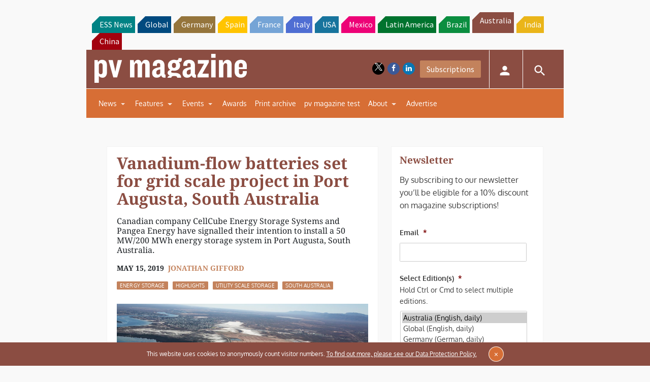

--- FILE ---
content_type: text/html; charset=UTF-8
request_url: https://www.pv-magazine-australia.com/2019/05/15/vanadium-flow-batteries-set-for-grid-scale-project-in-port-augusta-south-australia/
body_size: 30480
content:
<!DOCTYPE html>
<!--[if lt IE 7]>      <html class="no-js lt-ie9 lt-ie8 lt-ie7" lang="en-AU" xmlns:og="http://opengraphprotocol.org/schema/"> <![endif]-->
<!--[if IE 7]>         <html class="no-js lt-ie9 lt-ie8" lang="en-AU" xmlns:og="http://opengraphprotocol.org/schema/"> <![endif]-->
<!--[if IE 8]>         <html class="no-js lt-ie9" lang="en-AU" xmlns:og="http://opengraphprotocol.org/schema/"> <![endif]-->
<!--[if gt IE 8]><!--> <html class="no-js" lang="en-AU" xmlns:og="http://opengraphprotocol.org/schema/"> <!--<![endif]-->
    <head>
                <meta http-equiv="Content-Type" content="text/html; charset=UTF-8" />
        <meta http-equiv="X-UA-Compatible" content="IE=edge,chrome=1">
        <meta name="google-site-verification" content="0QbdeAl4Fx3hYA9ynZ7RIppu7NbgJJ8Nfik5CQt_IuI" />
        
        <script async='async' src='https://www.googletagservices.com/tag/js/gpt.js'></script>
        
        <meta charset="UTF-8" />
<script type="text/javascript">
/* <![CDATA[ */
 var gform;gform||(document.addEventListener("gform_main_scripts_loaded",function(){gform.scriptsLoaded=!0}),window.addEventListener("DOMContentLoaded",function(){gform.domLoaded=!0}),gform={domLoaded:!1,scriptsLoaded:!1,initializeOnLoaded:function(o){gform.domLoaded&&gform.scriptsLoaded?o():!gform.domLoaded&&gform.scriptsLoaded?window.addEventListener("DOMContentLoaded",o):document.addEventListener("gform_main_scripts_loaded",o)},hooks:{action:{},filter:{}},addAction:function(o,n,r,t){gform.addHook("action",o,n,r,t)},addFilter:function(o,n,r,t){gform.addHook("filter",o,n,r,t)},doAction:function(o){gform.doHook("action",o,arguments)},applyFilters:function(o){return gform.doHook("filter",o,arguments)},removeAction:function(o,n){gform.removeHook("action",o,n)},removeFilter:function(o,n,r){gform.removeHook("filter",o,n,r)},addHook:function(o,n,r,t,i){null==gform.hooks[o][n]&&(gform.hooks[o][n]=[]);var e=gform.hooks[o][n];null==i&&(i=n+"_"+e.length),gform.hooks[o][n].push({tag:i,callable:r,priority:t=null==t?10:t})},doHook:function(n,o,r){var t;if(r=Array.prototype.slice.call(r,1),null!=gform.hooks[n][o]&&((o=gform.hooks[n][o]).sort(function(o,n){return o.priority-n.priority}),o.forEach(function(o){"function"!=typeof(t=o.callable)&&(t=window[t]),"action"==n?t.apply(null,r):r[0]=t.apply(null,r)})),"filter"==n)return r[0]},removeHook:function(o,n,t,i){var r;null!=gform.hooks[o][n]&&(r=(r=gform.hooks[o][n]).filter(function(o,n,r){return!!(null!=i&&i!=o.tag||null!=t&&t!=o.priority)}),gform.hooks[o][n]=r)}}); 
/* ]]> */
</script>

<title>Vanadium-flow batteries set for grid scale project in Port Augusta, South Australia  &#8211; pv magazine Australia</title>
<meta name='robots' content='max-image-preview:large' />
<meta name="viewport" content="width=device-width, initial-scale=1" />
<meta name="generator" content="pv magazine 1.0" />
<link rel='dns-prefetch' href='//stats.wp.com' />
<link rel='dns-prefetch' href='//v0.wordpress.com' />
<link rel="alternate" type="application/rss+xml" title="pv magazine Australia &raquo; Feed" href="https://www.pv-magazine-australia.com/feed/" />
<link rel="alternate" type="application/rss+xml" title="pv magazine Australia &raquo; Comments Feed" href="https://www.pv-magazine-australia.com/comments/feed/" />
<link rel="alternate" type="application/rss+xml" title="pv magazine Australia &raquo; Vanadium-flow batteries set for grid scale project in Port Augusta, South Australia  Comments Feed" href="https://www.pv-magazine-australia.com/2019/05/15/vanadium-flow-batteries-set-for-grid-scale-project-in-port-augusta-south-australia/feed/" />
<link rel="pingback" href="https://www.pv-magazine-australia.com/xmlrpc.php" />
<script type="text/javascript">
/* <![CDATA[ */
window._wpemojiSettings = {"baseUrl":"https:\/\/s.w.org\/images\/core\/emoji\/15.0.3\/72x72\/","ext":".png","svgUrl":"https:\/\/s.w.org\/images\/core\/emoji\/15.0.3\/svg\/","svgExt":".svg","source":{"concatemoji":"https:\/\/www.pv-magazine-australia.com\/wp-includes\/js\/wp-emoji-release.min.js?ver=6.6.4"}};
/*! This file is auto-generated */
!function(i,n){var o,s,e;function c(e){try{var t={supportTests:e,timestamp:(new Date).valueOf()};sessionStorage.setItem(o,JSON.stringify(t))}catch(e){}}function p(e,t,n){e.clearRect(0,0,e.canvas.width,e.canvas.height),e.fillText(t,0,0);var t=new Uint32Array(e.getImageData(0,0,e.canvas.width,e.canvas.height).data),r=(e.clearRect(0,0,e.canvas.width,e.canvas.height),e.fillText(n,0,0),new Uint32Array(e.getImageData(0,0,e.canvas.width,e.canvas.height).data));return t.every(function(e,t){return e===r[t]})}function u(e,t,n){switch(t){case"flag":return n(e,"\ud83c\udff3\ufe0f\u200d\u26a7\ufe0f","\ud83c\udff3\ufe0f\u200b\u26a7\ufe0f")?!1:!n(e,"\ud83c\uddfa\ud83c\uddf3","\ud83c\uddfa\u200b\ud83c\uddf3")&&!n(e,"\ud83c\udff4\udb40\udc67\udb40\udc62\udb40\udc65\udb40\udc6e\udb40\udc67\udb40\udc7f","\ud83c\udff4\u200b\udb40\udc67\u200b\udb40\udc62\u200b\udb40\udc65\u200b\udb40\udc6e\u200b\udb40\udc67\u200b\udb40\udc7f");case"emoji":return!n(e,"\ud83d\udc26\u200d\u2b1b","\ud83d\udc26\u200b\u2b1b")}return!1}function f(e,t,n){var r="undefined"!=typeof WorkerGlobalScope&&self instanceof WorkerGlobalScope?new OffscreenCanvas(300,150):i.createElement("canvas"),a=r.getContext("2d",{willReadFrequently:!0}),o=(a.textBaseline="top",a.font="600 32px Arial",{});return e.forEach(function(e){o[e]=t(a,e,n)}),o}function t(e){var t=i.createElement("script");t.src=e,t.defer=!0,i.head.appendChild(t)}"undefined"!=typeof Promise&&(o="wpEmojiSettingsSupports",s=["flag","emoji"],n.supports={everything:!0,everythingExceptFlag:!0},e=new Promise(function(e){i.addEventListener("DOMContentLoaded",e,{once:!0})}),new Promise(function(t){var n=function(){try{var e=JSON.parse(sessionStorage.getItem(o));if("object"==typeof e&&"number"==typeof e.timestamp&&(new Date).valueOf()<e.timestamp+604800&&"object"==typeof e.supportTests)return e.supportTests}catch(e){}return null}();if(!n){if("undefined"!=typeof Worker&&"undefined"!=typeof OffscreenCanvas&&"undefined"!=typeof URL&&URL.createObjectURL&&"undefined"!=typeof Blob)try{var e="postMessage("+f.toString()+"("+[JSON.stringify(s),u.toString(),p.toString()].join(",")+"));",r=new Blob([e],{type:"text/javascript"}),a=new Worker(URL.createObjectURL(r),{name:"wpTestEmojiSupports"});return void(a.onmessage=function(e){c(n=e.data),a.terminate(),t(n)})}catch(e){}c(n=f(s,u,p))}t(n)}).then(function(e){for(var t in e)n.supports[t]=e[t],n.supports.everything=n.supports.everything&&n.supports[t],"flag"!==t&&(n.supports.everythingExceptFlag=n.supports.everythingExceptFlag&&n.supports[t]);n.supports.everythingExceptFlag=n.supports.everythingExceptFlag&&!n.supports.flag,n.DOMReady=!1,n.readyCallback=function(){n.DOMReady=!0}}).then(function(){return e}).then(function(){var e;n.supports.everything||(n.readyCallback(),(e=n.source||{}).concatemoji?t(e.concatemoji):e.wpemoji&&e.twemoji&&(t(e.twemoji),t(e.wpemoji)))}))}((window,document),window._wpemojiSettings);
/* ]]> */
</script>
<link rel='stylesheet' id='jetpack_related-posts-css' href='https://www.pv-magazine-australia.com/wp-content/plugins/jetpack/modules/related-posts/related-posts.css?ver=20240116' type='text/css' media='all' />
<link rel='stylesheet' id='uaio-front-style-css' href='https://www.pv-magazine-australia.com/wp-content/plugins/upme-all-in-one/css/uaio-front.css?ver=6.6.4' type='text/css' media='all' />
<link rel='stylesheet' id='upme_font_awesome-css' href='https://www.pv-magazine-australia.com/wp-content/plugins/upme/css/font-awesome.min.css?ver=6.6.4' type='text/css' media='all' />
<link rel='stylesheet' id='upme_css-css' href='https://www.pv-magazine-australia.com/wp-content/plugins/upme/css/upme.css?ver=6.6.4' type='text/css' media='all' />
<link rel='stylesheet' id='upme_style-css' href='https://www.pv-magazine-australia.com/wp-content/plugins/upme/styles/default.css?ver=6.6.4' type='text/css' media='all' />
<link rel='stylesheet' id='upme_responsive-css' href='https://www.pv-magazine-australia.com/wp-content/plugins/upme/css/upme-responsive.css?ver=6.6.4' type='text/css' media='all' />
<link rel='stylesheet' id='wp-block-library-css' href='https://www.pv-magazine-australia.com/wp-includes/css/dist/block-library/style.min.css?ver=6.6.4' type='text/css' media='all' />
<link rel='stylesheet' id='mediaelement-css' href='https://www.pv-magazine-australia.com/wp-includes/js/mediaelement/mediaelementplayer-legacy.min.css?ver=4.2.17' type='text/css' media='all' />
<link rel='stylesheet' id='wp-mediaelement-css' href='https://www.pv-magazine-australia.com/wp-includes/js/mediaelement/wp-mediaelement.min.css?ver=6.6.4' type='text/css' media='all' />
<style id='jetpack-sharing-buttons-style-inline-css' type='text/css'>
.jetpack-sharing-buttons__services-list{display:flex;flex-direction:row;flex-wrap:wrap;gap:0;list-style-type:none;margin:5px;padding:0}.jetpack-sharing-buttons__services-list.has-small-icon-size{font-size:12px}.jetpack-sharing-buttons__services-list.has-normal-icon-size{font-size:16px}.jetpack-sharing-buttons__services-list.has-large-icon-size{font-size:24px}.jetpack-sharing-buttons__services-list.has-huge-icon-size{font-size:36px}@media print{.jetpack-sharing-buttons__services-list{display:none!important}}.editor-styles-wrapper .wp-block-jetpack-sharing-buttons{gap:0;padding-inline-start:0}ul.jetpack-sharing-buttons__services-list.has-background{padding:1.25em 2.375em}
</style>
<style id='classic-theme-styles-inline-css' type='text/css'>
/*! This file is auto-generated */
.wp-block-button__link{color:#fff;background-color:#32373c;border-radius:9999px;box-shadow:none;text-decoration:none;padding:calc(.667em + 2px) calc(1.333em + 2px);font-size:1.125em}.wp-block-file__button{background:#32373c;color:#fff;text-decoration:none}
</style>
<style id='global-styles-inline-css' type='text/css'>
:root{--wp--preset--aspect-ratio--square: 1;--wp--preset--aspect-ratio--4-3: 4/3;--wp--preset--aspect-ratio--3-4: 3/4;--wp--preset--aspect-ratio--3-2: 3/2;--wp--preset--aspect-ratio--2-3: 2/3;--wp--preset--aspect-ratio--16-9: 16/9;--wp--preset--aspect-ratio--9-16: 9/16;--wp--preset--color--black: #000000;--wp--preset--color--cyan-bluish-gray: #abb8c3;--wp--preset--color--white: #ffffff;--wp--preset--color--pale-pink: #f78da7;--wp--preset--color--vivid-red: #cf2e2e;--wp--preset--color--luminous-vivid-orange: #ff6900;--wp--preset--color--luminous-vivid-amber: #fcb900;--wp--preset--color--light-green-cyan: #7bdcb5;--wp--preset--color--vivid-green-cyan: #00d084;--wp--preset--color--pale-cyan-blue: #8ed1fc;--wp--preset--color--vivid-cyan-blue: #0693e3;--wp--preset--color--vivid-purple: #9b51e0;--wp--preset--gradient--vivid-cyan-blue-to-vivid-purple: linear-gradient(135deg,rgba(6,147,227,1) 0%,rgb(155,81,224) 100%);--wp--preset--gradient--light-green-cyan-to-vivid-green-cyan: linear-gradient(135deg,rgb(122,220,180) 0%,rgb(0,208,130) 100%);--wp--preset--gradient--luminous-vivid-amber-to-luminous-vivid-orange: linear-gradient(135deg,rgba(252,185,0,1) 0%,rgba(255,105,0,1) 100%);--wp--preset--gradient--luminous-vivid-orange-to-vivid-red: linear-gradient(135deg,rgba(255,105,0,1) 0%,rgb(207,46,46) 100%);--wp--preset--gradient--very-light-gray-to-cyan-bluish-gray: linear-gradient(135deg,rgb(238,238,238) 0%,rgb(169,184,195) 100%);--wp--preset--gradient--cool-to-warm-spectrum: linear-gradient(135deg,rgb(74,234,220) 0%,rgb(151,120,209) 20%,rgb(207,42,186) 40%,rgb(238,44,130) 60%,rgb(251,105,98) 80%,rgb(254,248,76) 100%);--wp--preset--gradient--blush-light-purple: linear-gradient(135deg,rgb(255,206,236) 0%,rgb(152,150,240) 100%);--wp--preset--gradient--blush-bordeaux: linear-gradient(135deg,rgb(254,205,165) 0%,rgb(254,45,45) 50%,rgb(107,0,62) 100%);--wp--preset--gradient--luminous-dusk: linear-gradient(135deg,rgb(255,203,112) 0%,rgb(199,81,192) 50%,rgb(65,88,208) 100%);--wp--preset--gradient--pale-ocean: linear-gradient(135deg,rgb(255,245,203) 0%,rgb(182,227,212) 50%,rgb(51,167,181) 100%);--wp--preset--gradient--electric-grass: linear-gradient(135deg,rgb(202,248,128) 0%,rgb(113,206,126) 100%);--wp--preset--gradient--midnight: linear-gradient(135deg,rgb(2,3,129) 0%,rgb(40,116,252) 100%);--wp--preset--font-size--small: 13px;--wp--preset--font-size--medium: 20px;--wp--preset--font-size--large: 36px;--wp--preset--font-size--x-large: 42px;--wp--preset--spacing--20: 0.44rem;--wp--preset--spacing--30: 0.67rem;--wp--preset--spacing--40: 1rem;--wp--preset--spacing--50: 1.5rem;--wp--preset--spacing--60: 2.25rem;--wp--preset--spacing--70: 3.38rem;--wp--preset--spacing--80: 5.06rem;--wp--preset--shadow--natural: 6px 6px 9px rgba(0, 0, 0, 0.2);--wp--preset--shadow--deep: 12px 12px 50px rgba(0, 0, 0, 0.4);--wp--preset--shadow--sharp: 6px 6px 0px rgba(0, 0, 0, 0.2);--wp--preset--shadow--outlined: 6px 6px 0px -3px rgba(255, 255, 255, 1), 6px 6px rgba(0, 0, 0, 1);--wp--preset--shadow--crisp: 6px 6px 0px rgba(0, 0, 0, 1);}:where(.is-layout-flex){gap: 0.5em;}:where(.is-layout-grid){gap: 0.5em;}body .is-layout-flex{display: flex;}.is-layout-flex{flex-wrap: wrap;align-items: center;}.is-layout-flex > :is(*, div){margin: 0;}body .is-layout-grid{display: grid;}.is-layout-grid > :is(*, div){margin: 0;}:where(.wp-block-columns.is-layout-flex){gap: 2em;}:where(.wp-block-columns.is-layout-grid){gap: 2em;}:where(.wp-block-post-template.is-layout-flex){gap: 1.25em;}:where(.wp-block-post-template.is-layout-grid){gap: 1.25em;}.has-black-color{color: var(--wp--preset--color--black) !important;}.has-cyan-bluish-gray-color{color: var(--wp--preset--color--cyan-bluish-gray) !important;}.has-white-color{color: var(--wp--preset--color--white) !important;}.has-pale-pink-color{color: var(--wp--preset--color--pale-pink) !important;}.has-vivid-red-color{color: var(--wp--preset--color--vivid-red) !important;}.has-luminous-vivid-orange-color{color: var(--wp--preset--color--luminous-vivid-orange) !important;}.has-luminous-vivid-amber-color{color: var(--wp--preset--color--luminous-vivid-amber) !important;}.has-light-green-cyan-color{color: var(--wp--preset--color--light-green-cyan) !important;}.has-vivid-green-cyan-color{color: var(--wp--preset--color--vivid-green-cyan) !important;}.has-pale-cyan-blue-color{color: var(--wp--preset--color--pale-cyan-blue) !important;}.has-vivid-cyan-blue-color{color: var(--wp--preset--color--vivid-cyan-blue) !important;}.has-vivid-purple-color{color: var(--wp--preset--color--vivid-purple) !important;}.has-black-background-color{background-color: var(--wp--preset--color--black) !important;}.has-cyan-bluish-gray-background-color{background-color: var(--wp--preset--color--cyan-bluish-gray) !important;}.has-white-background-color{background-color: var(--wp--preset--color--white) !important;}.has-pale-pink-background-color{background-color: var(--wp--preset--color--pale-pink) !important;}.has-vivid-red-background-color{background-color: var(--wp--preset--color--vivid-red) !important;}.has-luminous-vivid-orange-background-color{background-color: var(--wp--preset--color--luminous-vivid-orange) !important;}.has-luminous-vivid-amber-background-color{background-color: var(--wp--preset--color--luminous-vivid-amber) !important;}.has-light-green-cyan-background-color{background-color: var(--wp--preset--color--light-green-cyan) !important;}.has-vivid-green-cyan-background-color{background-color: var(--wp--preset--color--vivid-green-cyan) !important;}.has-pale-cyan-blue-background-color{background-color: var(--wp--preset--color--pale-cyan-blue) !important;}.has-vivid-cyan-blue-background-color{background-color: var(--wp--preset--color--vivid-cyan-blue) !important;}.has-vivid-purple-background-color{background-color: var(--wp--preset--color--vivid-purple) !important;}.has-black-border-color{border-color: var(--wp--preset--color--black) !important;}.has-cyan-bluish-gray-border-color{border-color: var(--wp--preset--color--cyan-bluish-gray) !important;}.has-white-border-color{border-color: var(--wp--preset--color--white) !important;}.has-pale-pink-border-color{border-color: var(--wp--preset--color--pale-pink) !important;}.has-vivid-red-border-color{border-color: var(--wp--preset--color--vivid-red) !important;}.has-luminous-vivid-orange-border-color{border-color: var(--wp--preset--color--luminous-vivid-orange) !important;}.has-luminous-vivid-amber-border-color{border-color: var(--wp--preset--color--luminous-vivid-amber) !important;}.has-light-green-cyan-border-color{border-color: var(--wp--preset--color--light-green-cyan) !important;}.has-vivid-green-cyan-border-color{border-color: var(--wp--preset--color--vivid-green-cyan) !important;}.has-pale-cyan-blue-border-color{border-color: var(--wp--preset--color--pale-cyan-blue) !important;}.has-vivid-cyan-blue-border-color{border-color: var(--wp--preset--color--vivid-cyan-blue) !important;}.has-vivid-purple-border-color{border-color: var(--wp--preset--color--vivid-purple) !important;}.has-vivid-cyan-blue-to-vivid-purple-gradient-background{background: var(--wp--preset--gradient--vivid-cyan-blue-to-vivid-purple) !important;}.has-light-green-cyan-to-vivid-green-cyan-gradient-background{background: var(--wp--preset--gradient--light-green-cyan-to-vivid-green-cyan) !important;}.has-luminous-vivid-amber-to-luminous-vivid-orange-gradient-background{background: var(--wp--preset--gradient--luminous-vivid-amber-to-luminous-vivid-orange) !important;}.has-luminous-vivid-orange-to-vivid-red-gradient-background{background: var(--wp--preset--gradient--luminous-vivid-orange-to-vivid-red) !important;}.has-very-light-gray-to-cyan-bluish-gray-gradient-background{background: var(--wp--preset--gradient--very-light-gray-to-cyan-bluish-gray) !important;}.has-cool-to-warm-spectrum-gradient-background{background: var(--wp--preset--gradient--cool-to-warm-spectrum) !important;}.has-blush-light-purple-gradient-background{background: var(--wp--preset--gradient--blush-light-purple) !important;}.has-blush-bordeaux-gradient-background{background: var(--wp--preset--gradient--blush-bordeaux) !important;}.has-luminous-dusk-gradient-background{background: var(--wp--preset--gradient--luminous-dusk) !important;}.has-pale-ocean-gradient-background{background: var(--wp--preset--gradient--pale-ocean) !important;}.has-electric-grass-gradient-background{background: var(--wp--preset--gradient--electric-grass) !important;}.has-midnight-gradient-background{background: var(--wp--preset--gradient--midnight) !important;}.has-small-font-size{font-size: var(--wp--preset--font-size--small) !important;}.has-medium-font-size{font-size: var(--wp--preset--font-size--medium) !important;}.has-large-font-size{font-size: var(--wp--preset--font-size--large) !important;}.has-x-large-font-size{font-size: var(--wp--preset--font-size--x-large) !important;}
:where(.wp-block-post-template.is-layout-flex){gap: 1.25em;}:where(.wp-block-post-template.is-layout-grid){gap: 1.25em;}
:where(.wp-block-columns.is-layout-flex){gap: 2em;}:where(.wp-block-columns.is-layout-grid){gap: 2em;}
:root :where(.wp-block-pullquote){font-size: 1.5em;line-height: 1.6;}
</style>
<link rel='stylesheet' id='wordpress-popular-posts-css-css' href='https://www.pv-magazine-australia.com/wp-content/plugins/wordpress-popular-posts/assets/css/wpp.css?ver=6.3.4' type='text/css' media='all' />
<link rel='stylesheet' id='pv-mag-australia-css' href='https://www.pv-magazine-australia.com/wp-content/themes/pvmagazine/_/css/style-australia.css?ver=6.6.4' type='text/css' media='all' />
<link rel='stylesheet' id='pv-mag-fonts-css' href='https://www.pv-magazine-australia.com/wp-content/themes/pvmagazine/_/css/fonts.css?ver=6.6.4' type='text/css' media='all' />
<link rel='stylesheet' id='tablepress-default-css' href='https://www.pv-magazine-australia.com/wp-content/plugins/tablepress/css/build/default.css?ver=2.1.5' type='text/css' media='all' />
<link rel='stylesheet' id='tablepress-responsive-tables-css' href='https://www.pv-magazine-australia.com/wp-content/plugins/tablepress-responsive-tables/css/tablepress-responsive.min.css?ver=1.8' type='text/css' media='all' />
<link rel='stylesheet' id='__EPYT__style-css' href='https://www.pv-magazine-australia.com/wp-content/plugins/youtube-embed-plus/styles/ytprefs.min.css?ver=14.1.6.3' type='text/css' media='all' />
<style id='__EPYT__style-inline-css' type='text/css'>

                .epyt-gallery-thumb {
                        width: 33.333%;
                }
                
</style>
<script type="text/javascript" id="jetpack_related-posts-js-extra">
/* <![CDATA[ */
var related_posts_js_options = {"post_heading":"h4"};
/* ]]> */
</script>
<script type="text/javascript" src="https://www.pv-magazine-australia.com/wp-content/plugins/jetpack/_inc/build/related-posts/related-posts.min.js?ver=20240116" id="jetpack_related-posts-js"></script>
<script type="text/javascript" src="https://code.jquery.com/jquery-2.2.4.min.js?ver=2.2.4" id="jquery-js"></script>
<script type="text/javascript" id="uaio-front-js-extra">
/* <![CDATA[ */
var UAIOFront = {"Messages":{"Processing":"Processing.","ClickToUnsubscribe":"Click to Unsubscribe.","ClickToSubscribe":"Click to Subscribe."},"AdminAjax":"https:\/\/www.pv-magazine-australia.com\/wp-admin\/admin-ajax.php"};
/* ]]> */
</script>
<script type="text/javascript" src="https://www.pv-magazine-australia.com/wp-content/plugins/upme-all-in-one/js/uaio-front.js?ver=6.6.4" id="uaio-front-js"></script>
<script type="text/javascript" src="https://www.pv-magazine-australia.com/wp-content/plugins/upme/js/upme-fitvids.js?ver=6.6.4" id="upme_fitvids_js-js"></script>
<script type="text/javascript" id="upme_tmce-js-extra">
/* <![CDATA[ */
var UPMETmce = {"InsertUPMEShortcode":"Insert UPME Shortcode","LoginRegistrationForms":"Login \/ Registration Forms","FrontRegistrationForm":"Front-end Registration Form","RegFormCustomRedirect":"Registration Form with Custom Redirect","RegFormCaptcha":"Registration Form with Captcha","RegFormNoCaptcha":"Registration Form without Captcha","FrontLoginForm":"Front-end Login Form","SidebarLoginWidget":"Sidebar Login Widget (use in text widget)","LoginFormCustomRedirect":"Login Form with Custom Redirect","LogoutButton":"Logout Button","LogoutButtonCustomRedirect":"Logout Button with Custom Redirect","SingleProfile":"Single Profile","LoggedUserProfile":"Logged in User Profile","LoggedUserProfileUserID":"Logged in User Profile showing User ID","LoggedUserProfileHideStats":"Logged in User Profile without Stats","LoggedUserProfileUserRole":"Logged in User Profile showing User Role","LoggedUserProfileStatus":"Logged in User Profile showing Profile Status","LoggedUserProfileLogoutRedirect":"Logged in User Profile with Logout Redirect","PostAuthorProfile":"Post Author Profile","SpecificUserProfile":"Specific User Profile","MultipleProfilesMemberList":"Multiple Profiles \/ Member List","GroupSpecificUsers":"Group of Specific Users","AllUsers":"All Users","AllUsersCompactView":"All Users in Compact View","AllUsersCompactViewHalfWidth":"All Users in Compact View, Half Width","AllUsersModalWindow":"All Users in Modal Windows","AllUsersNewWindow":"All Users in New Windows","UsersBasedUserRole":"Users Based on User Role","AdministratorUsersOnly":"Administrator Users Only","AllUsersOrderedDisplayName":"All Users Ordered by Display Name","AllUsersOrderedPostCount":"All Users Ordered by Post Count","AllUsersOrderedRegistrationDate":"All Users Ordered by Registration Date","AllUsersOrderedCustomField":"All Users Ordered by Custom Field","AllUsersUserID":"All Users showing User ID","GroupUsersCustomField":"Group Users by Custom Field Values","HideUsersUntilSearch":"Hide All Users until Search","SearchProfile":"Search Profiles","SearchCustomFieldFilters":"Search with Custom Field Filters","PrivateContentLoginRequired":"Private Content (Login Required)","ShortcodeOptionExamples":"Shortcode Option Examples","HideUserStatistics":"Hide User Statistics","HideUserSocialBar":"Hide User Social Bar","HalfWidthProfileView":"1\/2 Width Profile View","CompactViewNoExtraFields":"Compact View (No extra fields)","CustomizedProfileFields":"Customized Profile Fields","ShowUserIDProfiles":"Show User ID on Profiles","LimitResultsMemberList":"Limit Results on Member List","ShowResultCountMemberList":"Show Result Count on Member List"};
/* ]]> */
</script>
<script type="text/javascript" src="https://www.pv-magazine-australia.com/wp-content/plugins/upme/admin/js/tinymce_language_strings.js?ver=6.6.4" id="upme_tmce-js"></script>
<script type="application/json" id="wpp-json">

{"sampling_active":0,"sampling_rate":100,"ajax_url":"https:\/\/www.pv-magazine-australia.com\/wp-json\/wordpress-popular-posts\/v1\/popular-posts","api_url":"https:\/\/www.pv-magazine-australia.com\/wp-json\/wordpress-popular-posts","ID":47570,"token":"4dbb317ca0","lang":0,"debug":0}

</script>
<script type="text/javascript" src="https://www.pv-magazine-australia.com/wp-content/plugins/wordpress-popular-posts/assets/js/wpp.min.js?ver=6.3.4" id="wpp-js-js"></script>
<script type="text/javascript" src="https://www.pv-magazine-australia.com/wp-content/themes/pvmagazine/_/js/datatables.js?ver=1.13.4" id="datatables-js"></script>
<script type="text/javascript" id="__ytprefs__-js-extra">
/* <![CDATA[ */
var _EPYT_ = {"ajaxurl":"https:\/\/www.pv-magazine-australia.com\/wp-admin\/admin-ajax.php","security":"50d0687c01","gallery_scrolloffset":"20","eppathtoscripts":"https:\/\/www.pv-magazine-australia.com\/wp-content\/plugins\/youtube-embed-plus\/scripts\/","eppath":"https:\/\/www.pv-magazine-australia.com\/wp-content\/plugins\/youtube-embed-plus\/","epresponsiveselector":"[\"iframe.__youtube_prefs_widget__\"]","epdovol":"1","version":"14.1.6.3","evselector":"iframe.__youtube_prefs__[src], iframe[src*=\"youtube.com\/embed\/\"], iframe[src*=\"youtube-nocookie.com\/embed\/\"]","ajax_compat":"","maxres_facade":"eager","ytapi_load":"light","pause_others":"","stopMobileBuffer":"1","facade_mode":"","not_live_on_channel":"","vi_active":"","vi_js_posttypes":[]};
/* ]]> */
</script>
<script type="text/javascript" src="https://www.pv-magazine-australia.com/wp-content/plugins/youtube-embed-plus/scripts/ytprefs.min.js?ver=14.1.6.3" id="__ytprefs__-js"></script>
<link rel="https://api.w.org/" href="https://www.pv-magazine-australia.com/wp-json/" /><link rel="alternate" title="JSON" type="application/json" href="https://www.pv-magazine-australia.com/wp-json/wp/v2/posts/47570" /><link rel="EditURI" type="application/rsd+xml" title="RSD" href="https://www.pv-magazine-australia.com/xmlrpc.php?rsd" />
<link rel="canonical" href="https://www.pv-magazine-australia.com/2019/05/15/vanadium-flow-batteries-set-for-grid-scale-project-in-port-augusta-south-australia/" />
<link rel='shortlink' href='https://wp.me/pd5GSj-cng' />
<link rel="alternate" title="oEmbed (JSON)" type="application/json+oembed" href="https://www.pv-magazine-australia.com/wp-json/oembed/1.0/embed?url=https%3A%2F%2Fwww.pv-magazine-australia.com%2F2019%2F05%2F15%2Fvanadium-flow-batteries-set-for-grid-scale-project-in-port-augusta-south-australia%2F" />
<link rel="alternate" title="oEmbed (XML)" type="text/xml+oembed" href="https://www.pv-magazine-australia.com/wp-json/oembed/1.0/embed?url=https%3A%2F%2Fwww.pv-magazine-australia.com%2F2019%2F05%2F15%2Fvanadium-flow-batteries-set-for-grid-scale-project-in-port-augusta-south-australia%2F&#038;format=xml" />
<!-- Stream WordPress user activity plugin v3.9.3 -->
	<style>img#wpstats{display:none}</style>
		            <style id="wpp-loading-animation-styles">@-webkit-keyframes bgslide{from{background-position-x:0}to{background-position-x:-200%}}@keyframes bgslide{from{background-position-x:0}to{background-position-x:-200%}}.wpp-widget-placeholder,.wpp-widget-block-placeholder,.wpp-shortcode-placeholder{margin:0 auto;width:60px;height:3px;background:#dd3737;background:linear-gradient(90deg,#dd3737 0%,#571313 10%,#dd3737 100%);background-size:200% auto;border-radius:3px;-webkit-animation:bgslide 1s infinite linear;animation:bgslide 1s infinite linear}</style>
            <script>
/*! modernizr 3.3.1 (Custom Build) | MIT *
* https://modernizr.com/download/?-cssscrollbar-setclasses !*/
!function(e,n,s){function t(e,n){return typeof e===n}function o(){var e,n,s,o,a,i,r;for(var l in d)if(d.hasOwnProperty(l)){if(e=[],n=d[l],n.name&&(e.push(n.name.toLowerCase()),n.options&&n.options.aliases&&n.options.aliases.length))for(s=0;s<n.options.aliases.length;s++)e.push(n.options.aliases[s].toLowerCase());for(o=t(n.fn,"function")?n.fn():n.fn,a=0;a<e.length;a++)i=e[a],r=i.split("."),1===r.length?Modernizr[r[0]]=o:(!Modernizr[r[0]]||Modernizr[r[0]]instanceof Boolean||(Modernizr[r[0]]=new Boolean(Modernizr[r[0]])),Modernizr[r[0]][r[1]]=o),f.push((o?"":"no-")+r.join("-"))}}function a(e){var n=p.className,s=Modernizr._config.classPrefix||"";if(u&&(n=n.baseVal),Modernizr._config.enableJSClass){var t=new RegExp("(^|\\s)"+s+"no-js(\\s|$)");n=n.replace(t,"$1"+s+"js$2")}Modernizr._config.enableClasses&&(n+=" "+s+e.join(" "+s),u?p.className.baseVal=n:p.className=n)}function i(){return"function"!=typeof n.createElement?n.createElement(arguments[0]):u?n.createElementNS.call(n,"http://www.w3.org/2000/svg",arguments[0]):n.createElement.apply(n,arguments)}function r(){var e=n.body;return e||(e=i(u?"svg":"body"),e.fake=!0),e}function l(e,s,t,o){var a,l,f,d,c="modernizr",u=i("div"),h=r();if(parseInt(t,10))for(;t--;)f=i("div"),f.id=o?o[t]:c+(t+1),u.appendChild(f);return a=i("style"),a.type="text/css",a.id="s"+c,(h.fake?h:u).appendChild(a),h.appendChild(u),a.styleSheet?a.styleSheet.cssText=e:a.appendChild(n.createTextNode(e)),u.id=c,h.fake&&(h.style.background="",h.style.overflow="hidden",d=p.style.overflow,p.style.overflow="hidden",p.appendChild(h)),l=s(u,e),h.fake?(h.parentNode.removeChild(h),p.style.overflow=d,p.offsetHeight):u.parentNode.removeChild(u),!!l}var f=[],d=[],c={_version:"3.3.1",_config:{classPrefix:"",enableClasses:!0,enableJSClass:!0,usePrefixes:!0},_q:[],on:function(e,n){var s=this;setTimeout(function(){n(s[e])},0)},addTest:function(e,n,s){d.push({name:e,fn:n,options:s})},addAsyncTest:function(e){d.push({name:null,fn:e})}},Modernizr=function(){};Modernizr.prototype=c,Modernizr=new Modernizr;var p=n.documentElement,u="svg"===p.nodeName.toLowerCase(),h=c._config.usePrefixes?" -webkit- -moz- -o- -ms- ".split(" "):["",""];c._prefixes=h;var m=c.testStyles=l;m("#modernizr{overflow: scroll; width: 40px; height: 40px; }#"+h.join("scrollbar{width:0px} #modernizr::").split("#").slice(1).join("#")+"scrollbar{width:0px}",function(e){Modernizr.addTest("cssscrollbar",40==e.scrollWidth)}),o(),a(f),delete c.addTest,delete c.addAsyncTest;for(var v=0;v<Modernizr._q.length;v++)Modernizr._q[v]();e.Modernizr=Modernizr;}(window,document);
</script>
<script>pvAjax = {};pvAjax.ajaxurl = 'https://www.pv-magazine-australia.com/wp-admin/admin-ajax.php';pvAjax.adNonce = '506ec502f1';pvAjax.eventNonce = 'd99aa0ccd1';</script>        <script>
            console.log("I'm an inline script tag added to the header.");
        </script>
    <!-- Desktop Browsers --><link rel="shortcut icon" type="image/x-icon" href="https://www.pv-magazine-australia.com/wp-content/themes/pvmagazine-australia/_/appicons/favicon.ico" /><!-- Android: Chrome M39 and up--><!-- Android: Chrome M31 and up, ignored if manifest is present--><meta name="mobile-web-app-capable" content="yes"><!-- iOS --><meta name="apple-mobile-web-app-capable" content="yes"><meta name="apple-mobile-web-app-title" content="pv magazine Australia"><link rel="apple-touch-icon" sizes="180x180" href="https://www.pv-magazine-australia.com/wp-content/themes/pvmagazine-australia/_/appicons/apple-touch-icon-180x180-precomposed.png"><link href="https://www.pv-magazine-australia.com/wp-content/themes/pvmagazine-australia/_/appicons/apple-touch-icon-152x152-precomposed.png" sizes="152x152" rel="apple-touch-icon"><link href="https://www.pv-magazine-australia.com/wp-content/themes/pvmagazine-australia/_/appicons/apple-touch-icon-144x144-precomposed.png" sizes="144x144" rel="apple-touch-icon"><link href="https://www.pv-magazine-australia.com/wp-content/themes/pvmagazine-australia/_/appicons/apple-touch-icon-120x120-precomposed.png" sizes="120x120" rel="apple-touch-icon"><link href="https://www.pv-magazine-australia.com/wp-content/themes/pvmagazine-australia/_/appicons/apple-touch-icon-114x114-precomposed.png" sizes="114x114" rel="apple-touch-icon"><link href="https://www.pv-magazine-australia.com/wp-content/themes/pvmagazine-australia/_/appicons/apple-touch-icon-76x76-precomposed.png" sizes="76x76" rel="apple-touch-icon"><link href="https://www.pv-magazine-australia.com/wp-content/themes/pvmagazine-australia/_/appicons/apple-touch-icon-72x72-precomposed.png" sizes="72x72" rel="apple-touch-icon"><link href="https://www.pv-magazine-australia.com/wp-content/themes/pvmagazine-australia/_/appicons/apple-touch-icon-60x60-precomposed.png" sizes="60x60" rel="apple-touch-icon"><link href="https://www.pv-magazine-australia.com/wp-content/themes/pvmagazine-australia/_/appicons/apple-touch-icon-57x57-precomposed.png" sizes="57x57" rel="apple-touch-icon"><link href="https://www.pv-magazine-australia.com/wp-content/themes/pvmagazine-australia/_/appicons/apple-touch-icon-precomposed.png" rel="apple-touch-icon"><!-- Windows 8 and IE 11 --><meta name="msapplication-config" content="https://www.pv-magazine-australia.com/wp-content/themes/pvmagazine-australia/_/appicons/browserconfig.xml" /><!-- Windows --><meta name="application-name" content="pv magazine Australia" /><meta name="msapplication-tooltip" content="Photovoltaic Markets and Technology" /><meta name="msapplication-window" content="width=1024;height=768" /><meta name="msapplication-navbutton-color" content="#98d2cf" /><meta name="msapplication-starturl" content="./" /><meta property="og:title" content="Vanadium-flow batteries set for grid scale project in Port Augusta, South Australia " />
<meta property="og:type" content="article" />
<meta property="og:image" content="https://www.pv-magazine-australia.com/wp-content/uploads/sites/9/2019/05/Port-Augusta1-850x455.jpg" />
<meta property="og:image:width" content="850" />
<meta property="og:image:height" content="455" />
<meta property="og:url" content="https://www.pv-magazine-australia.com/2019/05/15/vanadium-flow-batteries-set-for-grid-scale-project-in-port-augusta-south-australia/" />
<meta property="og:site_name" content="pv magazine Australia" />
<meta property="og:description" content="Canadian company CellCube Energy Storage Systems and Pangea Energy have signalled their intention to install a 50 MW/200 MWh energy storage system in Port Augusta, South Australia. " />
<meta name="description" content="Canadian company CellCube Energy Storage Systems and Pangea Energy have signalled their intention to install a 50 MW/200 MWh energy storage system in Port Augusta, South Australia. "><meta name="author" content="" /><meta property="article:publisher" content="https://www.facebook.com/pvmagazine/"><meta name="twitter:card" content="summary"><meta name="twitter:title" content="Vanadium-flow batteries set for grid scale project in Port Augusta, South Australia "><meta name="twitter:description" content="Canadian company CellCube Energy Storage Systems and Pangea Energy have signalled their intention to install a 50 MW/200 MWh energy storage system in Port Augusta, South Australia. "><meta name="twitter:image" content="https://www.pv-magazine-australia.com/wp-content/uploads/sites/9/2019/05/Port-Augusta1-850x455-280x280.jpg"><style>
	span.oe_textdirection { unicode-bidi: bidi-override; direction: rtl; }
	span.oe_displaynone { display: none; }
</style>
 
        

    </head>
    <body class="wordpress ltr en en-au child-theme multisite blog-9 y2026 m01 d20 h15 tuesday logged-out singular singular-post singular-post-47570" dir="ltr" itemscope="itemscope" itemtype="http://schema.org/Blog">
        <div id="outer-wrap" class="pvmagazine-australia">
            <div id="inner-wrap" class="clearfix">
                <div class="">
                    <a href="#content" class="screen-reader-text">Skip to content</a>
                </div><!-- .skip-nav -->
        <!--[if lt IE 7]>
            <p class="chromeframe">You are using an <strong>outdated</strong> browser. Please <a href="http://browsehappy.com/">upgrade your browser</a> or <a href="http://www.google.com/chromeframe/?redirect=true">activate Google Chrome Frame</a> to improve your experience.</p>
        <![endif]-->
        <div class="container container-main">
            <div class="ad ad-leaderboard ad-leaderboard-google ad-leaderboard-google-top-1">
	<div id="leaderboard_top_1">
	</div> 
</div>

                        
        </div>
        <!--  navbar -->
        <div class="container container-main">
            <div class="ad ad-sky ad-sky-left">
	<div id="sky_left_1">
	</div>
</div>
<div class="ad ad-sky ad-sky-left ad-sky-left-additional">
	<div id="sky_left_2">
	</div>
</div>
<div class="ad ad-sky ad-sky-left ad-sky-left-additional-2">
	<div id="sky_left_3">
	</div>
</div>
<div class="ad ad-sky ad-sky-right">
	<div id="sky_right_1">
	</div>
</div>
<div class="ad ad-sky ad-sky-right ad-sky-right-additional">
	<div id="sky_right_2">
	</div>
</div>
<div class="ad ad-sky ad-sky-right ad-sky-right-additional-2">
	<div id="sky_right_3">
	</div>
</div>
            <div class="edition-select-desktop hidden-md-down">
                <nav class="edition-select-top">
    <div class="container">
        <ul>
            <li><a class="ess" target="_blank" href="https://www.ess-news.com/"><span>ESS News</span></a></li>
            <li><a class="global" target="_blank" href="https://www.pv-magazine.com/?utm_source=crossdomain&utm_medium=referral&utm_campaign=tabs"><span>Global</span></a></li>
            <li><a class="germany" target="_blank" href="https://www.pv-magazine.de/?utm_source=crossdomain&utm_medium=referral&utm_campaign=tabs"><span>Germany</span></a></li>
            <li><a class="spain" target="_blank" href="https://www.pv-magazine.es/?utm_source=crossdomain&utm_medium=referral&utm_campaign=tabs"><span>Spain</span></a></li>
            <li><a class="france" target="_blank" href="https://www.pv-magazine.fr/?utm_source=crossdomain&utm_medium=referral&utm_campaign=tabs"><span>France</span></a></li>
            <li><a class="italy" target="_blank" href="https://www.pv-magazine.it/?utm_source=crossdomain&utm_medium=referral&utm_campaign=tabs"><span>Italy</span></a></li>
            <li><a class="usa" target="_blank" href="https://pv-magazine-usa.com/?utm_source=crossdomain&utm_medium=referral&utm_campaign=tabs"><span>USA</span></a></li>
            <li><a class="mexico" target="_blank" href="https://www.pv-magazine-mexico.com/?utm_source=crossdomain&utm_medium=referral&utm_campaign=tabs"><span>Mexico</span></a></li>
            <li><a class="latam" target="_blank" href="https://www.pv-magazine-latam.com/?utm_source=crossdomain&utm_medium=referral&utm_campaign=tabs"><span>Latin America</span></a></li>
            <li><a class="brazil" target="_blank" href="https://www.pv-magazine-brasil.com/?utm_source=crossdomain&utm_medium=referral&utm_campaign=tabs"><span>Brazil</span></a></li>
            <li><a class="australia" target="_blank" href="https://www.pv-magazine-australia.com/?utm_source=crossdomain&utm_medium=referral&utm_campaign=tabs"><span>Australia</span></a></li>
            <li><a class="india" target="_blank" href="https://www.pv-magazine-india.com/?utm_source=crossdomain&utm_medium=referral&utm_campaign=tabs"><span>India</span></a></li>
            <li><a class="china" target="_blank" href="https://www.pv-magazine-china.com/?utm_source=crossdomain&utm_medium=referral&utm_campaign=tabs"><span>China</span></a></li>
        </ul>
    </div>
</nav>            </div>
            
            <nav class="navbar navbar-dark navbar-general">
                <div class="container">
                    <button class="navbar-toggler hidden-md-up pull-xs-left" type="button" data-toggle="collapse" data-target="#exCollapsingNavbar2">
                        &#9776;
                    </button>

                    <a class="navbar-brand" href="https://www.pv-magazine-australia.com" title="pv magazine - Photovoltaics Markets and Technology">
		<img class="main-logo" src="https://www.pv-magazine-australia.com/wp-content/themes/pvmagazine/_/img/logo.png" alt="pv magazine - Photovoltaics Markets and Technology" title="pv magazine - Photovoltaics Markets and Technology">
</a>
                    <div class="pull-xs-right">
                        
                        <div class="navbar-social pull-xs-left hidden-md-down">
    <a href="https://twitter.com/pvmagazineoz" target="_blank" class="twitter-link"><i class="icon icon-twitter"></i></a>
    <a href="https://www.facebook.com/pvmagazineoz/" target="_blank" class="facebook-link"><i class="icon icon-facebook"></i></a>
    <a href="https://www.linkedin.com/company/pv-magazine-australia/" target="_blank" class="linkedin-link"><i class="icon icon-linkedin"></i></a>
</div>                        
                        <a href="https://shop.pv-magazine.com/en/" class="btn btn-secondary btn-sm hidden-xs-down ">Subscriptions</a>
                        
                                                    <a href="https://shop.pv-magazine.com/en//profile/" class="login btn btn-nav  "><i class="material-icons">&#xE7FD;</i></a>
                        
                                                <div id="search-toggle" class="search btn btn-nav hidden-sm-down">
                            <div class="navbar-search">
                                <div class="search">

	<form method="get" class="search-form" action="https://www.pv-magazine-australia.com/">
	<div>
		<input class="search-text" type="text" name="s" value="" onfocus="if(this.value==this.defaultValue)this.value='';" onblur="if(this.value=='')this.value=this.defaultValue;" />
		<input class="search-submit button" type="submit" value="Search" />
	</div>
	</form><!-- .search-form -->

</div><!-- .search -->                            </div>
                            <i class="material-icons">&#xE8B6;</i>

                        </div>
                        
                        <!--<div class="dropdown select-edition hidden-sm-down">
    <a class="btn btn-nav dropdown-toggle" id="select-edition" data-toggle="dropdown" aria-haspopup="true" aria-expanded="false">
        Australia Edition
    </a>
    <div class="dropdown-menu dropdown-menu-right" aria-labelledby="select-edition">
    	<a target="_blank" href="https://www.pv-magazine.com/" class="dropdown-item">Global Edition</a>
        <a target="_blank" href="https://pv-magazine-usa.com/" class="dropdown-item">USA Edition</a>
        <a target="_blank" href="https://www.pv-magazine-india.com/" class="dropdown-item">India Edition</a>
        <a target="_blank" href="https://www.pv-magazine.de/" class="dropdown-item">Germany Edition</a>
        <a target="_blank" href="https://www.pv-magazine-latam.com/" class="dropdown-item">Latin America Edition</a>
        <a target="_blank" href="https://www.pv-magazine-mexico.com/" class="dropdown-item">Mexico Edition</a>
        <a target="_blank" href="https://www.pv-magazine-brasil.com/" class="dropdown-item">Brazil Edition</a>
        <a target="_blank" href="https://www.pv-magazine.es/" class="dropdown-item">Spain Edition</a>
        <a target="_blank" href="https://www.pv-magazine-china.com/" class="dropdown-item">China Edition</a>
        <a target="_blank" href="https://www.pv-magazine.fr/" class="dropdown-item">France Edition</a>
    </div>
</div>-->
                        
                    </div>  
                </div>
            </nav>
            <div class="edition-select-tablet hidden-sm-down hidden-lg-up">
                <nav class="edition-select-top">
    <div class="container">
        <ul>
            <li><a class="ess" target="_blank" href="https://www.ess-news.com/"><span>ESS News</span></a></li>
            <li><a class="global" target="_blank" href="https://www.pv-magazine.com/?utm_source=crossdomain&utm_medium=referral&utm_campaign=tabs"><span>Global</span></a></li>
            <li><a class="germany" target="_blank" href="https://www.pv-magazine.de/?utm_source=crossdomain&utm_medium=referral&utm_campaign=tabs"><span>Germany</span></a></li>
            <li><a class="spain" target="_blank" href="https://www.pv-magazine.es/?utm_source=crossdomain&utm_medium=referral&utm_campaign=tabs"><span>Spain</span></a></li>
            <li><a class="france" target="_blank" href="https://www.pv-magazine.fr/?utm_source=crossdomain&utm_medium=referral&utm_campaign=tabs"><span>France</span></a></li>
            <li><a class="italy" target="_blank" href="https://www.pv-magazine.it/?utm_source=crossdomain&utm_medium=referral&utm_campaign=tabs"><span>Italy</span></a></li>
            <li><a class="usa" target="_blank" href="https://pv-magazine-usa.com/?utm_source=crossdomain&utm_medium=referral&utm_campaign=tabs"><span>USA</span></a></li>
            <li><a class="mexico" target="_blank" href="https://www.pv-magazine-mexico.com/?utm_source=crossdomain&utm_medium=referral&utm_campaign=tabs"><span>Mexico</span></a></li>
            <li><a class="latam" target="_blank" href="https://www.pv-magazine-latam.com/?utm_source=crossdomain&utm_medium=referral&utm_campaign=tabs"><span>Latin America</span></a></li>
            <li><a class="brazil" target="_blank" href="https://www.pv-magazine-brasil.com/?utm_source=crossdomain&utm_medium=referral&utm_campaign=tabs"><span>Brazil</span></a></li>
            <li><a class="australia" target="_blank" href="https://www.pv-magazine-australia.com/?utm_source=crossdomain&utm_medium=referral&utm_campaign=tabs"><span>Australia</span></a></li>
            <li><a class="india" target="_blank" href="https://www.pv-magazine-india.com/?utm_source=crossdomain&utm_medium=referral&utm_campaign=tabs"><span>India</span></a></li>
            <li><a class="china" target="_blank" href="https://www.pv-magazine-china.com/?utm_source=crossdomain&utm_medium=referral&utm_campaign=tabs"><span>China</span></a></li>
        </ul>
    </div>
</nav>            </div>

            <nav class="navbar navbar-dark navbar-main-menu collapse navbar-toggleable-sm" id="exCollapsingNavbar2">
                <div class="container">
                    <div class="nav-wrap clearfix" >
                        <div class="hidden-md-up navbar-mobile-search">
                            <div class="search">

	<form method="get" class="search-form" action="https://www.pv-magazine-australia.com/">
	<div>
		<input class="search-text" type="text" name="s" value="" onfocus="if(this.value==this.defaultValue)this.value='';" onblur="if(this.value=='')this.value=this.defaultValue;" />
		<input class="search-submit button" type="submit" value="Search" />
	</div>
	</form><!-- .search-form -->

</div><!-- .search -->                            <i class="material-icons" id="mobile-search-submit">&#xE8B6;</i>
                        </div>
                        <div class="edition-select-mobile hidden-md-up">
                            <nav class="edition-select-top">
    <div class="container">
        <ul>
            <li><a class="ess" target="_blank" href="https://www.ess-news.com/"><span>ESS News</span></a></li>
            <li><a class="global" target="_blank" href="https://www.pv-magazine.com/?utm_source=crossdomain&utm_medium=referral&utm_campaign=tabs"><span>Global</span></a></li>
            <li><a class="germany" target="_blank" href="https://www.pv-magazine.de/?utm_source=crossdomain&utm_medium=referral&utm_campaign=tabs"><span>Germany</span></a></li>
            <li><a class="spain" target="_blank" href="https://www.pv-magazine.es/?utm_source=crossdomain&utm_medium=referral&utm_campaign=tabs"><span>Spain</span></a></li>
            <li><a class="france" target="_blank" href="https://www.pv-magazine.fr/?utm_source=crossdomain&utm_medium=referral&utm_campaign=tabs"><span>France</span></a></li>
            <li><a class="italy" target="_blank" href="https://www.pv-magazine.it/?utm_source=crossdomain&utm_medium=referral&utm_campaign=tabs"><span>Italy</span></a></li>
            <li><a class="usa" target="_blank" href="https://pv-magazine-usa.com/?utm_source=crossdomain&utm_medium=referral&utm_campaign=tabs"><span>USA</span></a></li>
            <li><a class="mexico" target="_blank" href="https://www.pv-magazine-mexico.com/?utm_source=crossdomain&utm_medium=referral&utm_campaign=tabs"><span>Mexico</span></a></li>
            <li><a class="latam" target="_blank" href="https://www.pv-magazine-latam.com/?utm_source=crossdomain&utm_medium=referral&utm_campaign=tabs"><span>Latin America</span></a></li>
            <li><a class="brazil" target="_blank" href="https://www.pv-magazine-brasil.com/?utm_source=crossdomain&utm_medium=referral&utm_campaign=tabs"><span>Brazil</span></a></li>
            <li><a class="australia" target="_blank" href="https://www.pv-magazine-australia.com/?utm_source=crossdomain&utm_medium=referral&utm_campaign=tabs"><span>Australia</span></a></li>
            <li><a class="india" target="_blank" href="https://www.pv-magazine-india.com/?utm_source=crossdomain&utm_medium=referral&utm_campaign=tabs"><span>India</span></a></li>
            <li><a class="china" target="_blank" href="https://www.pv-magazine-china.com/?utm_source=crossdomain&utm_medium=referral&utm_campaign=tabs"><span>China</span></a></li>
        </ul>
    </div>
</nav>                        </div>
                        
		<ul id="menu-primary-items" class="nav navbar-nav"><li id="menu-item-1508" class="menu-item menu-item-type-custom menu-item-object-custom menu-item-has-children dropdown menu-item-1508"><a href="#" class="dropdown-toggle" data-toggle="dropdown">News</a>
<ul class="dropdown-menu">
	<li id="menu-item-1509" class="menu-item menu-item-type-post_type menu-item-object-page current_page_parent menu-item-1509 dropdown-item"><a href="https://www.pv-magazine-australia.com/news/">All news</a></li>
	<li id="menu-item-54852" class="menu-item menu-item-type-custom menu-item-object-custom menu-item-has-children dropdown menu-item-54852 dropdown-item dropdown-submenu"><a href="https://www.pv-magazine-australia.com/applications-installations" class="dropdown-toggle" data-toggle="dropdown">Applications &#038; installations</a>
	<ul class="dropdown-menu">
		<li id="menu-item-1525" class="menu-item menu-item-type-taxonomy menu-item-object-category menu-item-1525 dropdown-item"><a href="https://www.pv-magazine-australia.com/category/installations/commercial-industrial-pv/">Commercial &#038; industrial PV</a></li>
		<li id="menu-item-1534" class="menu-item menu-item-type-taxonomy menu-item-object-category menu-item-1534 dropdown-item"><a href="https://www.pv-magazine-australia.com/category/technology/grids-integration/">Grids &#038; integration</a></li>
		<li id="menu-item-1526" class="menu-item menu-item-type-taxonomy menu-item-object-category menu-item-1526 dropdown-item"><a href="https://www.pv-magazine-australia.com/category/installations/residential-pv/">Residential PV</a></li>
		<li id="menu-item-1527" class="menu-item menu-item-type-taxonomy menu-item-object-category menu-item-1527 dropdown-item"><a href="https://www.pv-magazine-australia.com/category/installations/utility-scale-pv/">Utility scale PV</a></li>
	</ul>
</li>
	<li id="menu-item-1530" class="menu-item menu-item-type-taxonomy menu-item-object-category menu-item-1530 dropdown-item"><a href="https://www.pv-magazine-australia.com/category/markets-policy/energy-storage-markets-policy/">Energy storage</a></li>
	<li id="menu-item-54853" class="menu-item menu-item-type-custom menu-item-object-custom menu-item-has-children dropdown menu-item-54853 dropdown-item dropdown-submenu"><a href="https://www.pv-magazine-australia.com/industry-suppliers" class="dropdown-toggle" data-toggle="dropdown">Industry &#038; suppliers</a>
	<ul class="dropdown-menu">
		<li id="menu-item-1528" class="menu-item menu-item-type-taxonomy menu-item-object-category menu-item-1528 dropdown-item"><a href="https://www.pv-magazine-australia.com/category/manufacturing/balance-of-systems/">Balance of systems</a></li>
		<li id="menu-item-1529" class="menu-item menu-item-type-taxonomy menu-item-object-category menu-item-1529 dropdown-item"><a href="https://www.pv-magazine-australia.com/category/manufacturing/modules-upstream-manufacturing/">Modules &#038; upstream manufacturing</a></li>
	</ul>
</li>
	<li id="menu-item-54854" class="menu-item menu-item-type-custom menu-item-object-custom menu-item-has-children dropdown menu-item-54854 dropdown-item dropdown-submenu"><a href="https://www.pv-magazine-australia.com/markets-trends" class="dropdown-toggle" data-toggle="dropdown">Markets &#038; trends</a>
	<ul class="dropdown-menu">
		<li id="menu-item-1531" class="menu-item menu-item-type-taxonomy menu-item-object-category menu-item-1531 dropdown-item"><a href="https://www.pv-magazine-australia.com/category/markets-policy/finance/">Finance</a></li>
		<li id="menu-item-1532" class="menu-item menu-item-type-taxonomy menu-item-object-category menu-item-1532 dropdown-item"><a href="https://www.pv-magazine-australia.com/category/markets-policy/markets/">Markets</a></li>
		<li id="menu-item-1533" class="menu-item menu-item-type-taxonomy menu-item-object-category menu-item-1533 dropdown-item"><a href="https://www.pv-magazine-australia.com/category/markets-policy/policy/">Policy</a></li>
	</ul>
</li>
	<li id="menu-item-48188" class="menu-item menu-item-type-custom menu-item-object-custom menu-item-48188 dropdown-item"><a href="https://www.pv-magazine-australia.com/press-releases/">Press releases</a></li>
	<li id="menu-item-47439" class="menu-item menu-item-type-taxonomy menu-item-object-category menu-item-47439 dropdown-item"><a href="https://www.pv-magazine-australia.com/category/sustainability/">Sustainability</a></li>
	<li id="menu-item-1535" class="menu-item menu-item-type-taxonomy menu-item-object-category menu-item-1535 dropdown-item"><a href="https://www.pv-magazine-australia.com/category/technology/technology-and-r-d/">Technology and R&amp;D</a></li>
</ul>
</li>
<li id="menu-item-54855" class="menu-item menu-item-type-custom menu-item-object-custom menu-item-has-children dropdown menu-item-54855"><a href="https://www.pv-magazine-australia.com/features" class="dropdown-toggle" data-toggle="dropdown">Features</a>
<ul class="dropdown-menu">
	<li id="menu-item-54856" class="menu-item menu-item-type-custom menu-item-object-custom menu-item-54856 dropdown-item"><a href="https://www.pv-magazine.com/features/pv-magazine-up-initiative/">pv magazine UP initiative</a></li>
	<li id="menu-item-63701" class="menu-item menu-item-type-post_type menu-item-object-features menu-item-63701 dropdown-item"><a href="https://www.pv-magazine-australia.com/features/pv-magazine-hydrogen-hub/">pv magazine Hydrogen Hub</a></li>
	<li id="menu-item-41602" class="menu-item menu-item-type-custom menu-item-object-custom menu-item-41602 dropdown-item"><a href="https://www.pv-magazine-australia.com/features/pv-project-exchange/">PV project exchange</a></li>
</ul>
</li>
<li id="menu-item-54857" class="menu-item menu-item-type-custom menu-item-object-custom menu-item-has-children dropdown menu-item-54857"><a href="https://www.pv-magazine-australia.com/events" class="dropdown-toggle" data-toggle="dropdown">Events</a>
<ul class="dropdown-menu">
	<li id="menu-item-92573" class="menu-item menu-item-type-custom menu-item-object-custom menu-item-92573 dropdown-item"><a href="https://www.pv-magazine.com/event-series/pv-mag-events/">pv magazine Events</a></li>
	<li id="menu-item-54858" class="menu-item menu-item-type-custom menu-item-object-custom menu-item-54858 dropdown-item"><a href="https://www.pv-magazine.com/event-series/pv-mag-events/">pv magazine Roundtables</a></li>
	<li id="menu-item-54859" class="menu-item menu-item-type-custom menu-item-object-custom menu-item-54859 dropdown-item"><a href="https://www.pv-magazine.com/webinars/">pv magazine Webinars</a></li>
</ul>
</li>
<li id="menu-item-54870" class="menu-item menu-item-type-custom menu-item-object-custom menu-item-54870"><a href="https://www.pv-magazine.com/pv-magazine-events/pv-magazine-awards/">Awards</a></li>
<li id="menu-item-54868" class="menu-item menu-item-type-custom menu-item-object-custom menu-item-54868"><a href="http://shop.pv-magazine.com/">Print archive</a></li>
<li id="menu-item-54869" class="menu-item menu-item-type-custom menu-item-object-custom menu-item-54869"><a href="https://www.pv-magazine.com/features/pv-magazine-test/">pv magazine test</a></li>
<li id="menu-item-1520" class="menu-item menu-item-type-custom menu-item-object-custom menu-item-has-children dropdown menu-item-1520"><a href="#" class="dropdown-toggle" data-toggle="dropdown">About</a>
<ul class="dropdown-menu">
	<li id="menu-item-1511" class="menu-item menu-item-type-post_type menu-item-object-page menu-item-1511 dropdown-item"><a href="https://www.pv-magazine-australia.com/about-us/">About us</a></li>
	<li id="menu-item-1510" class="menu-item menu-item-type-post_type menu-item-object-page menu-item-1510 dropdown-item"><a href="https://www.pv-magazine-australia.com/the-team/">pv magazine team</a></li>
	<li id="menu-item-1514" class="menu-item menu-item-type-post_type menu-item-object-page menu-item-1514 dropdown-item"><a href="https://www.pv-magazine-australia.com/contact-us/">Contact us</a></li>
	<li id="menu-item-1513" class="menu-item menu-item-type-post_type menu-item-object-page menu-item-1513 dropdown-item"><a href="https://www.pv-magazine-australia.com/newsletter/">Newsletter subscription</a></li>
	<li id="menu-item-1521" class="menu-item menu-item-type-custom menu-item-object-custom menu-item-1521 dropdown-item"><a href="http://shop.pv-magazine.com/">Magazine subscription</a></li>
	<li id="menu-item-42514" class="menu-item menu-item-type-custom menu-item-object-custom menu-item-42514 dropdown-item"><a href="https://www.pv-magazine-australia.com/community-standards/">Community standards</a></li>
</ul>
</li>
<li id="menu-item-1512" class="menu-item menu-item-type-post_type menu-item-object-page menu-item-1512"><a href="https://www.pv-magazine-australia.com/advertise/">Advertise</a></li>
</ul>
                        
                        
                    </div><!--/.nav-collapse -->
                </div>
            </nav>
                        <div class="container">
                <div class="row">
                    <div class="ad ad-leaderboard ad-leaderboard-google">
	<div id="leaderboard_top_2">
	</div> 
</div>

                                    </div>
            </div>
      

       

       
        

        <div class="singular-wrap">

            <div class="">
            
               
                    <div class="singular-inner">
                        
                        

                        
                            
                                <div id="content" class="content" role="main">

                                    <h1 class="entry-title" itemprop="headline">Vanadium-flow batteries set for grid scale project in Port Augusta, South Australia </h1>

                                    

                                    <div class="entry-byline">
                                                                                    <div class="article-lead-text"><p>Canadian company CellCube Energy Storage Systems and Pangea Energy have signalled their intention to install a 50 MW/200 MWh energy storage system in Port Augusta, South Australia. </p>
</div>
                                                                                <time class="entry-published updated" datetime="2019-05-15T15:52:36+10:00" itemprop="datePublished" title="Wednesday, May 15, 2019, 3:52 pm">May 15, 2019</time>
                                            <span class="entry-author" itemprop="author" itemscope="itemscope" itemtype="http://schema.org/Person"><a href="https://www.pv-magazine-australia.com/author/jonathangifford/" title="Posts by Jonathan Gifford" class="author url fn" rel="author">Jonathan Gifford</a></span>

                                        
                                    </div><!-- .entry-byline -->
                                    
                                                                                <div class="entry-categories">
                                                <ul class="nav nav-pills">
                                                                                                        <li class="nav-item">
                                                            <a class="nav-link" href="https://www.pv-magazine-australia.com/category/energy-storage/">
                                                                Energy Storage                                                            </a>
                                                        </li>
                                                                                                            <li class="nav-item">
                                                            <a class="nav-link" href="https://www.pv-magazine-australia.com/category/highlights/">
                                                                Highlights                                                            </a>
                                                        </li>
                                                                                                            <li class="nav-item">
                                                            <a class="nav-link" href="https://www.pv-magazine-australia.com/category/energy-storage/utility-scale-storage/">
                                                                Utility Scale Storage                                                            </a>
                                                        </li>
                                                    
                                                 
                                                                                                                                                            <li class="nav-item">
                                                            <a class="nav-link" href="https://www.pv-magazine-australia.com/region/south-australia/">
                                                                South Australia                                                            </a>
                                                        </li>
                                                                                                                                                    </ul>
                                            </div>
                                        

                                    
                                        <div class="entry-image">
        <img width="850" height="455" src="https://www.pv-magazine-australia.com/wp-content/uploads/sites/9/2019/05/Port-Augusta1-850x455.jpg" class="attachment-large size-large wp-post-image" alt="" decoding="async" fetchpriority="high" srcset="https://www.pv-magazine-australia.com/wp-content/uploads/sites/9/2019/05/Port-Augusta1-850x455.jpg 850w, https://www.pv-magazine-australia.com/wp-content/uploads/sites/9/2019/05/Port-Augusta1-850x455-600x321.jpg 600w, https://www.pv-magazine-australia.com/wp-content/uploads/sites/9/2019/05/Port-Augusta1-850x455-768x411.jpg 768w" sizes="(max-width: 850px) 100vw, 850px" data-attachment-id="47480" data-permalink="https://www.pv-magazine-australia.com/2019/05/10/final-curtain-falls-on-south-australias-coal-fired-era/dcim100mediadji_0164-jpg/" data-orig-file="https://www.pv-magazine-australia.com/wp-content/uploads/sites/9/2019/05/Port-Augusta1-850x455.jpg" data-orig-size="850,455" data-comments-opened="1" data-image-meta="{&quot;aperture&quot;:&quot;2.2&quot;,&quot;credit&quot;:&quot;&quot;,&quot;camera&quot;:&quot;FC220&quot;,&quot;caption&quot;:&quot;DCIM100MEDIADJI_0164.JPG&quot;,&quot;created_timestamp&quot;:&quot;1555072152&quot;,&quot;copyright&quot;:&quot;&quot;,&quot;focal_length&quot;:&quot;4.73&quot;,&quot;iso&quot;:&quot;100&quot;,&quot;shutter_speed&quot;:&quot;0.000522999975954&quot;,&quot;title&quot;:&quot;DCIM100MEDIADJI_0164.JPG&quot;,&quot;orientation&quot;:&quot;1&quot;}" data-image-title="DCIM100MEDIADJI_0164.JPG" data-image-description="" data-image-caption="&lt;p&gt;The rehabilitated Port Augusta site will be handed over to CU-River Mining after settlement in the coming weeks. Picture courtesy of Flinders Power.&lt;/p&gt;
" data-medium-file="https://www.pv-magazine-australia.com/wp-content/uploads/sites/9/2019/05/Port-Augusta1-850x455-600x321.jpg" data-large-file="https://www.pv-magazine-australia.com/wp-content/uploads/sites/9/2019/05/Port-Augusta1-850x455.jpg" tabindex="0" role="button" />        
    </div>
            <div class="featured-image-caption">
            <p>The rehabilitated Port Augusta site will be handed over to CU-River Mining after settlement in the coming weeks. Picture courtesy of Flinders Power.</p>
            <p>Picture courtesy of Flinders Power.</p>
        </div>
                                        <div class="entry-share-top">
                                        <div class="entry-share">
    <h4>Share</h4>

    <a data-service="Facebook" class="facebook" href="https://www.facebook.com/sharer.php?u=https://www.pv-magazine-australia.com/2019/05/15/vanadium-flow-batteries-set-for-grid-scale-project-in-port-augusta-south-australia/&amp;t=Vanadium-flow batteries set for grid scale project in Port Augusta, South Australia "  onclick="window.open(this.href); return false;">
        <img alt="Icon Facebook" src="https://www.pv-magazine-australia.com/wp-content/themes/pvmagazine/_/img/icons/icon_facebook.png" class="share-icon">
    </a>
    
    <a data-service="Twitter" class="twitter" href="https://twitter.com/share?text=Vanadium-flow+batteries+set+for+grid+scale+project+in+Port+Augusta%2C+South+Australia%C2%A0&url=https://www.pv-magazine-australia.com/2019/05/15/vanadium-flow-batteries-set-for-grid-scale-project-in-port-augusta-south-australia/"  target="_blank">
        <img alt="Icon Twitter" src="https://www.pv-magazine-australia.com/wp-content/themes/pvmagazine/_/img/icons/icon_twitter.png" class="share-icon">
    </a>
    <a data-service="LinkedIn" class="linkedin" href="https://www.linkedin.com/shareArticle?mini=true&url=https://www.pv-magazine-australia.com/2019/05/15/vanadium-flow-batteries-set-for-grid-scale-project-in-port-augusta-south-australia/" target="_blank">
        <img alt="Icon LinkedIn" src="https://www.pv-magazine-australia.com/wp-content/themes/pvmagazine/_/img/icons/icon_linkedin.png" class="share-icon">
    </a>

<!--    <a class="google-plus" target="_blank" href="https://plus.google.com/share?url=https://www.pv-magazine-australia.com/2019/05/15/vanadium-flow-batteries-set-for-grid-scale-project-in-port-augusta-south-australia/">
        <img alt="Icon Google Plus" src="https://www.pv-magazine-australia.com/wp-content/themes/pvmagazine/_/img/icons/icon_google.png" class="share-icon">
    </a>-->
    <a data-service="WhatsApp" class="whatsapp" target="_blank" href="whatsapp://send?text=https://www.pv-magazine-australia.com/2019/05/15/vanadium-flow-batteries-set-for-grid-scale-project-in-port-augusta-south-australia/">
        <img alt="Icon WhatsApp" src="https://www.pv-magazine-australia.com/wp-content/themes/pvmagazine/_/img/icons/icon_whatsapp.png" class="share-icon">
    </a>
    <a data-service="Email" class="email" target="_blank" href="/cdn-cgi/l/email-protection#[base64]">
        <img alt="Icon Email" src="https://www.pv-magazine-australia.com/wp-content/themes/pvmagazine/_/img/icons/icon_email.png" class="share-icon">
    </a>
</div>                                    </div>
                                    <div class="entry-ad">
    <div id="banner_single_article_top"></div>
</div>

                                    <div class="entry-content">

                                        <p>The benefits of energy storage to networks as renewable energy penetrations increase have been well demonstrated by installations like the landmark Hornsdale Power Reserve, which is owned by Neoen, in South Australia. The state could be set to see a second trailblazing storage system installed – in the form of a long duration vanadium flow battery, in Port Augusta. <span class="Apple-converted-space"> </span></p>
<p>The storage system targets supplying number of use cases. Not only will the system offer voltage compensation, reactive power and frequency regulation to the grid but it will also buffer the power from a 50 MW solar project at the same Port Augusta site.<span class="Apple-converted-space"> </span></p>
<p>The Pangea Storage Project deploys a vanadium redox-flow battery, which the project proponents claim are preferable for utilities for their long duration storage capacity, when compared to lithium-ion.<span class="Apple-converted-space"> </span></p>
<p>With questions as to the stability of the South Australian grid in recent years, as coal generators exit the market, some argue the deployment of long-duration storage is advantageous. The longevity of vanadium redox-flow batteries, facilitated by their reduced degradation, means that they can be integrating alongside other long-term asset upgrades such as transmission lines and substations, allowing for smother transitions into the future. <span class="Apple-converted-space"> </span></p>
<p>Vanadium, traditionally used in steel production, has one drawback in that it can be expensive.<span class="Apple-converted-space">  </span>Vanadium electrolyte liquid typically needs to be imported. Interestingly, the technology was first successfully tested at the University of New South Wales in the 1980s. More recently, vanadium redox-flow batteries have primarily been deployed in South Africa and China.<span class="Apple-converted-space">   </span></p>
<p>“The Pangea Storage Project is a wonderful example of how renewable power generation and a safe, reliable and sustainable energy storage technology such as the vanadium redox-flow battery are a perfect symbiosis to provide renewable baseload today,” said Stefan Schauss, CEO of CellCube in a statement.<span class="Apple-converted-space"> </span></p>
<p>“From the beginning we had always considered the Vanadium Redox-Flow technology in mind,” Luis Chiang Lin, CEO of Pangea noted. “Australia has massive vanadium resources and the exploration of vanadium is pretty simple, cheap and does not have the impact on nature and labour conditions such as cobalt or other rare earths in the lithium industry. As such, choosing vanadium and working with CellCube as market leader in the vanadium related storage industry is a perfect match for our project.”<span class="Apple-converted-space"> </span></p>
<p><a href="http://www.pangeastorageproject.com/">The Pangea Storage Project</a> is now in in the latter stages of pre-development at the 79-hectare Port Augusta site. Pending due diligence and review the constructions are set to take place in late 2019.<span class="Apple-converted-space"> </span></p>
<p><em>Author: Blake Matich</em></p>
<div class="disclaimer">
<p>This content is protected by copyright and may not be reused. If you want to cooperate with us and would like to reuse some of our content, please contact: <a href="/cdn-cgi/l/email-protection#[base64]">&#x65;&#x64;&#x69;&#x74;&#x6f;&#x72;&#x73;&#x40;&#x70;&#x76;&#x2d;&#x6d;&#x61;&#x67;&#x61;&#x7a;&#x69;&#x6e;&#x65;&#x2e;&#x63;&#x6f;&#x6d;</a>.</p>
</p>
</div>
<div class="mid-article-wpp">
					<h3>Popular content</h3>
					<div class="mid-article-wpp__main-content">
						<div class="mid-article-wpp__image"><a href="https://www.pv-magazine-australia.com/2026/01/19/small-scale-battery-uptake-exceeds-4-7-gwh-capacity-in-six-months/" target="_self"><img src="https://www.pv-magazine-australia.com/wp-content/uploads/sites/9/wordpress-popular-posts/116914-featured-1200x800.jpg" srcset="https://www.pv-magazine-australia.com/wp-content/uploads/sites/9/wordpress-popular-posts/116914-featured-1200x800.jpg, https://www.pv-magazine-australia.com/wp-content/uploads/sites/9/wordpress-popular-posts/&#x31;&#x31;&#x36;&#x39;&#x31;&#x34;&#x2d;&#x66;&#x65;&#x61;&#x74;&#x75;&#x72;&#x65;&#x64;&#x2d;&#x31;&#x32;&#x30;&#x30;&#x78;&#x38;&#x30;&#x30;&#x40;&#x31;&#x2e;&#x35;&#x78;&#x2e;&#x6a;&#x70;&#x67; 1.5x" width="1200" height="800" alt="" class="wpp-thumbnail wpp_featured wpp_cached_thumb" decoding="async"></a></div>
						<div class="mid-article-wpp__info">
							<div class="mid-article-wpp__title"><a href="https://www.pv-magazine-australia.com/2026/01/19/small-scale-battery-uptake-exceeds-4-7-gwh-capacity-in-six-months/" class="wpp-post-title" target="_self">Small-scale battery uptake exceeds 4.7 GWh capacity in six months</a></div>
							<a href="https://www.pv-magazine-australia.com/2026/01/19/small-scale-battery-uptake-exceeds-4-7-gwh-capacity-in-six-months/" class="mid-article-wpp__date">19 January 2026</a> 
							<a href="https://www.pv-magazine-australia.com/2026/01/19/small-scale-battery-uptake-exceeds-4-7-gwh-capacity-in-six-months/" class="mid-article-wpp__excerpt">Australian households, small businesses and community organisations have installed a record-setting 200,000 battery energy storage systems since the l...</a>
						</div>
					</div>
				</div>                                                                                
                                    </div><!-- .entry-content -->

                                    

                                </div>

                                

                                
                            
                            

                            

                            
                                <div class="row">
                                    
                                    <div class="col-sm-6">
                                        <div class="entry-share-bottom">
                                            <div class="entry-share">
    <h4>Share</h4>

    <a data-service="Facebook" class="facebook" href="https://www.facebook.com/sharer.php?u=https://www.pv-magazine-australia.com/2019/05/15/vanadium-flow-batteries-set-for-grid-scale-project-in-port-augusta-south-australia/&amp;t=Vanadium-flow batteries set for grid scale project in Port Augusta, South Australia "  onclick="window.open(this.href); return false;">
        <img alt="Icon Facebook" src="https://www.pv-magazine-australia.com/wp-content/themes/pvmagazine/_/img/icons/icon_facebook.png" class="share-icon">
    </a>
    
    <a data-service="Twitter" class="twitter" href="https://twitter.com/share?text=Vanadium-flow+batteries+set+for+grid+scale+project+in+Port+Augusta%2C+South+Australia%C2%A0&url=https://www.pv-magazine-australia.com/2019/05/15/vanadium-flow-batteries-set-for-grid-scale-project-in-port-augusta-south-australia/"  target="_blank">
        <img alt="Icon Twitter" src="https://www.pv-magazine-australia.com/wp-content/themes/pvmagazine/_/img/icons/icon_twitter.png" class="share-icon">
    </a>
    <a data-service="LinkedIn" class="linkedin" href="https://www.linkedin.com/shareArticle?mini=true&url=https://www.pv-magazine-australia.com/2019/05/15/vanadium-flow-batteries-set-for-grid-scale-project-in-port-augusta-south-australia/" target="_blank">
        <img alt="Icon LinkedIn" src="https://www.pv-magazine-australia.com/wp-content/themes/pvmagazine/_/img/icons/icon_linkedin.png" class="share-icon">
    </a>

<!--    <a class="google-plus" target="_blank" href="https://plus.google.com/share?url=https://www.pv-magazine-australia.com/2019/05/15/vanadium-flow-batteries-set-for-grid-scale-project-in-port-augusta-south-australia/">
        <img alt="Icon Google Plus" src="https://www.pv-magazine-australia.com/wp-content/themes/pvmagazine/_/img/icons/icon_google.png" class="share-icon">
    </a>-->
    <a data-service="WhatsApp" class="whatsapp" target="_blank" href="whatsapp://send?text=https://www.pv-magazine-australia.com/2019/05/15/vanadium-flow-batteries-set-for-grid-scale-project-in-port-augusta-south-australia/">
        <img alt="Icon WhatsApp" src="https://www.pv-magazine-australia.com/wp-content/themes/pvmagazine/_/img/icons/icon_whatsapp.png" class="share-icon">
    </a>
    <a data-service="Email" class="email" target="_blank" href="/cdn-cgi/l/email-protection#[base64]">
        <img alt="Icon Email" src="https://www.pv-magazine-australia.com/wp-content/themes/pvmagazine/_/img/icons/icon_email.png" class="share-icon">
    </a>
</div>                                            
                                        </div>

                                        <div class="entry-author-bio ">
                                    
    
                                    <h4>Jonathan Gifford</h4>
                                        <a class="text" href="https://www.pv-magazine-australia.com/author/jonathangifford/" >
                    
                    <img src="https://www.pv-magazine.com/wp-content/uploads/2020/03/JG_profile_pv_mag.jpeg">
                    
                </a>
            
                            
                                    <div class="author-text ">
                                                Jonathan is currently contributing as a freelance editor at pv magazine.  

He joined pv magazine in 2011, became the Editor in Chief in 2014, and was the Founding Editor of pv magazine Australia.<p><a href='https://www.pv-magazine-australia.com/author/jonathangifford/'>More articles from Jonathan Gifford</a></p>                    </div>
            
                                <div class="contact">
                                            <div class="email">
            
                        <span id="e660504202">[javascript protected email address]</span><script data-cfasync="false" src="/cdn-cgi/scripts/5c5dd728/cloudflare-static/email-decode.min.js"></script><script type="text/javascript">/*<![CDATA[*/eval("var a=\"@wseKfR-0574AUHPbFJj1yVrkoQBNCi_ctlh8OnDdmIqW+Yv9uZ.zTaEGL23xXSpM6g\";var b=a.split(\"\").sort().join(\"\");var c=\"vuYYE2WUGSwTmvmgua+sqET\";var d=\"\";for(var e=0;e<c.length;e++)d+=b.charAt(a.indexOf(c.charAt(e)));document.getElementById(\"e660504202\").innerHTML=\"<a href=\\\"mailto:\"+d+\"\\\">\"+d+\"</a>\"")/*]]>*/</script>                    </div>
                                        
                    <div class="social-links">
                                                                            
                            <a class="social x-social" target="_blank" href="https://twitter.com/jonogifford">
                                <svg width="15" height="15" viewBox="0 0 15 15" fill="none" xmlns="http://www.w3.org/2000/svg">
                                    <path d="M8.9285 6.35221L14.5135 0H13.1905L8.339 5.5144L4.467 0H0L5.8565 8.33955L0 15H1.323L6.443 9.17535L10.533 15H15M1.8005 0.976187H3.833L13.1895 14.0718H11.1565"/>
                                </svg>
                            </a>
                                                                            
                            <a class="social" target="_blank" href="https://www.linkedin.com/in/jonathan-gifford-41b86b30">
                                <i class="icon icon-linkedin"></i></a>
                                            </div>
                </div>

                
    </div>                                    </div>
                                    <div class="col-sm-6">
                                        <div class="ad ad-rectangle ad-rectangle-footer">
	<div id="mobile_rectangle_single_article_footer">
	</div>
</div>
                                    </div>
                                </div>

                            
                            <div style="clear:both;"></div>

                            <!--                               <a class="prev-post-link" href="https://www.pv-magazine-australia.com/2019/05/15/unstoppable-power/">
                                    
                                    <span>Previous</span>
                                    <h4>Unstoppable power: pv magazine starts new UP campaign for more sustainability</h4>
                                    
                                </a>
                                                        
                                                           <a class="next-post-link" href="https://www.pv-magazine-australia.com/2019/05/15/public-consultation-opens-for-11-gw-renewable-energy-hub/">
                                
                                    <span>Next</span>
                                    <h4>Public consultation opens for 11 GW renewable energy hub</h4>
                                    
                                </a>
                                                        <div style="clear:both;"></div>-->

                            		<div class="related-content">

			<h3>Related content</h3>
			<ul class="related-content-list">
				
<li class="post-feed__item">
    <a class="post-feed__item--link" href="https://www.pv-magazine-australia.com/2023/05/11/new-entrants-to-australias-utility-scale-and-commercial-battery-market/" >
        <span class="post-feed__item--image  " style="background-image: url(https://www.pv-magazine-australia.com/wp-content/uploads/sites/9/2023/05/IMG_7288-280x280.jpeg)"></span>
        <div class="post-feed__item--info">
            <div class="post-feed__item--title">
                New entrants to Australia’s utility-scale and commercial battery market            </div>
            <div class="post-feed__item--preview">
                <div class="post-feed__item--description">
                    While Australia’s home battery market seems to have attracted most of the interest from newcomers, there has been some...                </div>
            </div>
        </div>
    </a>
</li>
<li class="post-feed__item">
    <a class="post-feed__item--link" href="https://www.pv-magazine-australia.com/2020/06/16/new-battery-performance-standard-proposed-for-australia-and-possibly-the-world/" >
        <span class="post-feed__item--image  " style="background-image: url(https://www.pv-magazine-australia.com/wp-content/uploads/sites/9/2020/06/Screen-Shot-2020-06-16-at-3.39.35-pm-280x280.jpg)"></span>
        <div class="post-feed__item--info">
            <div class="post-feed__item--title">
                New Battery Performance Standard proposed for Australia, and possibly the world            </div>
            <div class="post-feed__item--preview">
                <div class="post-feed__item--description">
                    A new Battery Performance Standard for residential and small-scale commercial applications has finally been submitted ...                </div>
            </div>
        </div>
    </a>
</li>
<li class="post-feed__item">
    <a class="post-feed__item--link" href="https://www.pv-magazine-australia.com/2019/04/15/major-progress-on-townsville-battery-gigafactory-study/" >
        <span class="post-feed__item--image  " style="background-image: url(https://www.pv-magazine-australia.com/wp-content/uploads/sites/9/2019/04/giga-280x280.jpeg)"></span>
        <div class="post-feed__item--info">
            <div class="post-feed__item--title">
                Major progress on Townsville battery &#8220;gigafactory&#8221; study            </div>
            <div class="post-feed__item--preview">
                <div class="post-feed__item--description">
                    Significant progress has been reported on the feasibility study which aims to progress the establishment of a 15 GWh l...                </div>
            </div>
        </div>
    </a>
</li>			</ul>
		</div>
	
                            
                            <div class="comments">
                                
<div id="comments" class="comments-area">

	
	
		<div id="respond" class="comment-respond">
		<h4 id="reply-title" class="comment-reply-title">Leave a Reply <small><a rel="nofollow" id="cancel-comment-reply-link" href="/2019/05/15/vanadium-flow-batteries-set-for-grid-scale-project-in-port-augusta-south-australia/#respond" style="display:none;">Cancel reply</a></small></h4><p class="comment-notes">Please be mindful of our <a href="https://www.pv-magazine-australia.com/community-standards/" target="_blank">community standards</a>.</p><form action="https://www.pv-magazine-australia.com/wp-comments-post.php?wpe-comment-post=pvmagazine" method="post" id="commentform" class="comment-form" novalidate><p class="comment-notes"><span id="email-notes">Your email address will not be published.</span> <span class="required-field-message">Required fields are marked <span class="required">*</span></span></p><p class="comment-form-comment"><label for="comment">Comment <span class="required">*</span></label> <textarea id="comment" name="comment" cols="45" rows="8" maxlength="65525" required></textarea></p><p class="comment-form-author"><label for="author">Name <span class="required">*</span></label> <input id="author" name="author" type="text" value="" size="30" maxlength="245" autocomplete="name" required /></p>
<p class="comment-form-email"><label for="email">Email <span class="required">*</span></label> <input id="email" name="email" type="email" value="" size="30" maxlength="100" aria-describedby="email-notes" autocomplete="email" required /></p>
<p class="comment-form-url"><label for="url">Website</label> <input id="url" name="url" type="url" value="" size="30" maxlength="200" autocomplete="url" /></p>
<p class="comment-form-cookies-consent"><input id="wp-comment-cookies-consent" name="wp-comment-cookies-consent" type="checkbox" value="yes" /> <label for="wp-comment-cookies-consent">Save my name, email, and website in this browser for the next time I comment.</label></p>
<p class="form-submit"><input name="submit" type="submit" id="submit" class="submit" value="Post Comment" /> <input type='hidden' name='comment_post_ID' value='47570' id='comment_post_ID' />
<input type='hidden' name='comment_parent' id='comment_parent' value='0' />
</p><p style="display: none;"><input type="hidden" id="akismet_comment_nonce" name="akismet_comment_nonce" value="207c4d64a9" /></p><p style="display: none !important;"><label>&#916;<textarea name="ak_hp_textarea" cols="45" rows="8" maxlength="100"></textarea></label><input type="hidden" id="ak_js_1" name="ak_js" value="117"/><script>document.getElementById( "ak_js_1" ).setAttribute( "value", ( new Date() ).getTime() );</script></p></form>	</div><!-- #respond -->
	
</div><!-- .comments-area -->

<div class="form-privacy-notice"><p>By submitting this form you agree to pv magazine using your data for the purposes of publishing your comment.</p><p>Your personal data will only be disclosed or otherwise transmitted to third parties for the purposes of spam filtering or if this is necessary for technical maintenance of the website. Any other transfer to third parties will not take place unless this is justified on the basis of applicable data protection regulations or if pv magazine is legally obliged to do so.</p> <p>You may revoke this consent at any time with effect for the future, in which case your personal data will be deleted immediately. Otherwise, your data will be deleted if pv magazine has processed your request or the purpose of data storage is fulfilled.</p><p>Further information on data privacy can be found in our <a href="https://www.pv-magazine.com/privacy-policy/" target="_blank">Data Protection Policy</a>.</p></div>
                            </div>

                            

                                            </div>
              
                
                    
                    <div class="sidebar-posts hidden-md-down">
                        
	<div id="sidebar-posts" class="sidebar">

		<section id="gform_widget-2" class="widget widget-1 widget-first gform_widget"><h3 class="widget-title">Newsletter</h3><link rel='stylesheet' id='gforms_reset_css-css' href='https://www.pv-magazine-australia.com/wp-content/plugins/gravityforms/legacy/css/formreset.min.css?ver=2.7.10' type='text/css' media='all' />
<link rel='stylesheet' id='gforms_formsmain_css-css' href='https://www.pv-magazine-australia.com/wp-content/plugins/gravityforms/legacy/css/formsmain.min.css?ver=2.7.10' type='text/css' media='all' />
<link rel='stylesheet' id='gforms_ready_class_css-css' href='https://www.pv-magazine-australia.com/wp-content/plugins/gravityforms/legacy/css/readyclass.min.css?ver=2.7.10' type='text/css' media='all' />
<link rel='stylesheet' id='gforms_browsers_css-css' href='https://www.pv-magazine-australia.com/wp-content/plugins/gravityforms/legacy/css/browsers.min.css?ver=2.7.10' type='text/css' media='all' />
<script type="text/javascript" src="https://www.pv-magazine-australia.com/wp-includes/js/dist/dom-ready.min.js?ver=f77871ff7694fffea381" id="wp-dom-ready-js"></script>
<script type="text/javascript" src="https://www.pv-magazine-australia.com/wp-includes/js/dist/hooks.min.js?ver=2810c76e705dd1a53b18" id="wp-hooks-js"></script>
<script type="text/javascript" src="https://www.pv-magazine-australia.com/wp-includes/js/dist/i18n.min.js?ver=5e580eb46a90c2b997e6" id="wp-i18n-js"></script>
<script type="text/javascript" id="wp-i18n-js-after">
/* <![CDATA[ */
wp.i18n.setLocaleData( { 'text direction\u0004ltr': [ 'ltr' ] } );
/* ]]> */
</script>
<script type="text/javascript" id="wp-a11y-js-translations">
/* <![CDATA[ */
( function( domain, translations ) {
	var localeData = translations.locale_data[ domain ] || translations.locale_data.messages;
	localeData[""].domain = domain;
	wp.i18n.setLocaleData( localeData, domain );
} )( "default", {"translation-revision-date":"2024-04-09 22:54:22+0000","generator":"GlotPress\/4.0.1","domain":"messages","locale_data":{"messages":{"":{"domain":"messages","plural-forms":"nplurals=2; plural=n != 1;","lang":"en_AU"},"Notifications":["Notifications"]}},"comment":{"reference":"wp-includes\/js\/dist\/a11y.js"}} );
/* ]]> */
</script>
<script type="text/javascript" src="https://www.pv-magazine-australia.com/wp-includes/js/dist/a11y.min.js?ver=d90eebea464f6c09bfd5" id="wp-a11y-js"></script>
<script type="text/javascript" defer='defer' src="https://www.pv-magazine-australia.com/wp-content/plugins/gravityforms/js/jquery.json.min.js?ver=2.7.10" id="gform_json-js"></script>
<script type="text/javascript" id="gform_gravityforms-js-extra">
/* <![CDATA[ */
var gform_i18n = {"datepicker":{"days":{"monday":"Mo","tuesday":"Tu","wednesday":"We","thursday":"Th","friday":"Fr","saturday":"Sa","sunday":"Su"},"months":{"january":"January","february":"February","march":"March","april":"April","may":"May","june":"June","july":"July","august":"August","september":"September","october":"October","november":"November","december":"December"},"firstDay":1,"iconText":"Select date"}};
var gf_legacy_multi = [];
var gform_gravityforms = {"strings":{"invalid_file_extension":"This type of file is not allowed. Must be one of the following:","delete_file":"Delete this file","in_progress":"in progress","file_exceeds_limit":"File exceeds size limit","illegal_extension":"This type of file is not allowed.","max_reached":"Maximum number of files reached","unknown_error":"There was a problem while saving the file on the server","currently_uploading":"Please wait for the uploading to complete","cancel":"Cancel","cancel_upload":"Cancel this upload","cancelled":"Cancelled"},"vars":{"images_url":"https:\/\/www.pv-magazine-australia.com\/wp-content\/plugins\/gravityforms\/images"}};
var gf_global = {"gf_currency_config":{"name":"Euro","symbol_left":"","symbol_right":"&#8364;","symbol_padding":" ","thousand_separator":".","decimal_separator":",","decimals":2,"code":"EUR"},"base_url":"https:\/\/www.pv-magazine-australia.com\/wp-content\/plugins\/gravityforms","number_formats":[],"spinnerUrl":"https:\/\/www.pv-magazine-australia.com\/wp-content\/plugins\/gravityforms\/images\/spinner.svg","version_hash":"30f055154e8316773617e5aac4996341","strings":{"newRowAdded":"New row added.","rowRemoved":"Row removed","formSaved":"The form has been saved.  The content contains the link to return and complete the form."}};
/* ]]> */
</script>
<script type="text/javascript" defer='defer' src="https://www.pv-magazine-australia.com/wp-content/plugins/gravityforms/js/gravityforms.min.js?ver=2.7.10" id="gform_gravityforms-js"></script>
<script type="text/javascript"></script>
                <div class='gf_browser_chrome gform_wrapper gform_legacy_markup_wrapper gform-theme--no-framework' data-form-theme='legacy' data-form-index='0' id='gform_wrapper_4' ><div id='gf_4' class='gform_anchor' tabindex='-1'></div>
                        <div class='gform_heading'>
                            <p class='gform_description'>By subscribing to our newsletter you’ll be eligible for a 10% discount on magazine subscriptions!</p>
                        </div><form method='post' enctype='multipart/form-data' target='gform_ajax_frame_4' id='gform_4'  action='/2019/05/15/vanadium-flow-batteries-set-for-grid-scale-project-in-port-augusta-south-australia/#gf_4' data-formid='4' >
                        <div class='gform-body gform_body'><ul id='gform_fields_4' class='gform_fields top_label form_sublabel_below description_below'><li id="field_4_2"  class="gfield gfield--type-email gfield_contains_required field_sublabel_below gfield--no-description field_description_below gfield_visibility_visible"  data-js-reload="field_4_2"><label class='gfield_label gform-field-label' for='input_4_2' >Email<span class="gfield_required"><span class="gfield_required gfield_required_asterisk">*</span></span></label><div class='ginput_container ginput_container_email'>
                            <input name='input_2' id='input_4_2' type='text' value='' class='large'    aria-required="true" aria-invalid="false"  />
                        </div></li><li id="field_4_1"  class="gfield gfield--type-multiselect gfield_contains_required field_sublabel_below gfield--has-description field_description_above gfield_visibility_visible"  data-js-reload="field_4_1"><label class='gfield_label gform-field-label' for='input_4_1' >Select Edition(s)<span class="gfield_required"><span class="gfield_required gfield_required_asterisk">*</span></span></label><div class='gfield_description' id='gfield_description_4_1'><div class="hidden-sm-down">Hold Ctrl or Cmd to select multiple editions.</div>
<div class="hidden-md-up">Tap to select multiple editions.</div></div><div class='ginput_container ginput_container_multiselect'><select multiple='multiple'  size='7' name='input_1[]' id='input_4_1' class='large gfield_select'   aria-invalid="false" aria-required="true" aria-describedby="gfield_description_4_1"><option value='Australia (English, daily)' selected='selected'>Australia (English, daily)</option><option value='Global (English, daily)' >Global (English, daily)</option><option value='Germany (German, daily)' >Germany (German, daily)</option><option value='U.S. (English, daily)' >U.S. (English, daily)</option><option value='China (Chinese, weekly)' >China (Chinese, weekly)</option><option value='India (English, daily)' >India (English, daily)</option><option value='Latin America (Spanish, daily)' >Latin America (Spanish, daily)</option><option value='Brazil (Portuguese, daily)' >Brazil (Portuguese, daily)</option><option value='Mexico (Spanish, daily)' >Mexico (Spanish, daily)</option><option value='Spain (Spanish, daily)' >Spain (Spanish, daily)</option><option value='France (French, daily)' >France (French, daily)</option><option value='Italy (Italian, daily)' >Italy (Italian, daily)</option></select></div></li><li id="field_4_3"  class="gfield gfield--type-html gfield_html gfield_html_formatted field_sublabel_below gfield--no-description field_description_below gfield_visibility_visible"  data-js-reload="field_4_3"><div class="newsletter-privacy-notice">Read our <a href="https://www.pv-magazine.com/privacy-policy/" target="_blank">Data Protection Policy</a>.</div></li></ul></div>
        <div class='gform_footer top_label'> <input type='submit' id='gform_submit_button_4' class='gform_button button' value='Submit'  onclick='if(window["gf_submitting_4"]){return false;}  window["gf_submitting_4"]=true;  ' onkeypress='if( event.keyCode == 13 ){ if(window["gf_submitting_4"]){return false;} window["gf_submitting_4"]=true;  jQuery("#gform_4").trigger("submit",[true]); }' /> <input type='hidden' name='gform_ajax' value='form_id=4&amp;title=&amp;description=1&amp;tabindex=0' />
            <input type='hidden' class='gform_hidden' name='is_submit_4' value='1' />
            <input type='hidden' class='gform_hidden' name='gform_submit' value='4' />
            
            <input type='hidden' class='gform_hidden' name='gform_unique_id' value='' />
            <input type='hidden' class='gform_hidden' name='state_4' value='WyJbXSIsIjQ1ZTc5YTMzYWI1OGZlNDkyYzFkZTU3ZWEwZDRmNWRlIl0=' />
            <input type='hidden' class='gform_hidden' name='gform_target_page_number_4' id='gform_target_page_number_4' value='0' />
            <input type='hidden' class='gform_hidden' name='gform_source_page_number_4' id='gform_source_page_number_4' value='1' />
            <input type='hidden' name='gform_field_values' value='' />
            
        </div>
                        <p style="display: none !important;"><label>&#916;<textarea name="ak_hp_textarea" cols="45" rows="8" maxlength="100"></textarea></label><input type="hidden" id="ak_js_2" name="ak_js" value="248"/><script>document.getElementById( "ak_js_2" ).setAttribute( "value", ( new Date() ).getTime() );</script></p></form>
                        </div>
		                <iframe style='display:none;width:0px;height:0px;' src='about:blank' name='gform_ajax_frame_4' id='gform_ajax_frame_4' title='This iframe contains the logic required to handle Ajax powered Gravity Forms.'></iframe>
		                <script type="text/javascript">
/* <![CDATA[ */
 gform.initializeOnLoaded( function() {gformInitSpinner( 4, 'https://www.pv-magazine-australia.com/wp-content/plugins/gravityforms/images/spinner.svg', true );jQuery('#gform_ajax_frame_4').on('load',function(){var contents = jQuery(this).contents().find('*').html();var is_postback = contents.indexOf('GF_AJAX_POSTBACK') >= 0;if(!is_postback){return;}var form_content = jQuery(this).contents().find('#gform_wrapper_4');var is_confirmation = jQuery(this).contents().find('#gform_confirmation_wrapper_4').length > 0;var is_redirect = contents.indexOf('gformRedirect(){') >= 0;var is_form = form_content.length > 0 && ! is_redirect && ! is_confirmation;var mt = parseInt(jQuery('html').css('margin-top'), 10) + parseInt(jQuery('body').css('margin-top'), 10) + 100;if(is_form){jQuery('#gform_wrapper_4').html(form_content.html());if(form_content.hasClass('gform_validation_error')){jQuery('#gform_wrapper_4').addClass('gform_validation_error');} else {jQuery('#gform_wrapper_4').removeClass('gform_validation_error');}setTimeout( function() { /* delay the scroll by 50 milliseconds to fix a bug in chrome */ jQuery(document).scrollTop(jQuery('#gform_wrapper_4').offset().top - mt); }, 50 );if(window['gformInitDatepicker']) {gformInitDatepicker();}if(window['gformInitPriceFields']) {gformInitPriceFields();}var current_page = jQuery('#gform_source_page_number_4').val();gformInitSpinner( 4, 'https://www.pv-magazine-australia.com/wp-content/plugins/gravityforms/images/spinner.svg', true );jQuery(document).trigger('gform_page_loaded', [4, current_page]);window['gf_submitting_4'] = false;}else if(!is_redirect){var confirmation_content = jQuery(this).contents().find('.GF_AJAX_POSTBACK').html();if(!confirmation_content){confirmation_content = contents;}setTimeout(function(){jQuery('#gform_wrapper_4').replaceWith(confirmation_content);jQuery(document).scrollTop(jQuery('#gf_4').offset().top - mt);jQuery(document).trigger('gform_confirmation_loaded', [4]);window['gf_submitting_4'] = false;wp.a11y.speak(jQuery('#gform_confirmation_message_4').text());}, 50);}else{jQuery('#gform_4').append(contents);if(window['gformRedirect']) {gformRedirect();}}jQuery(document).trigger('gform_post_render', [4, current_page]);gform.utils.trigger({ event: 'gform/postRender', native: false, data: { formId: 4, currentPage: current_page } });} );} ); 
/* ]]> */
</script>
</section><div class="ad ad-rectangle ad-sidebar  hidden-md-down">
	<div id="rectangle_sidebar_2">
	</div>
</div>
<section id="text-2" class="widget widget-2 widget_text"><h3 class="widget-title">Subscribe to our global magazine</h3>			<div class="textwidget"><div class="promo" style="text-align:center;">
                                    <a class="magazine-thumb" target="_blank" href='https://shop.pv-magazine.com/' rel="noopener">
                                        <img src='https://shop.pv-magazine.com/wp-content/uploads/sites/5/2016/02/annual-subscription-print-4.jpeg'>
                                    </a>
                                    <a target="_blank" class="btn btn-secondary" href='https://shop.pv-magazine.com/' rel="noopener">Subscribe</a>
                                </div></div>
		</section><section id="block-2" class="widget widget-3 widget-last widget_block"><div class="widget popular-posts"><h2>Most popular</h2><ul class="wpp-list wpp-list-with-thumbnails">
<li>
<a href="https://www.pv-magazine-australia.com/2026/01/14/buyers-line-up-to-take-look-at-zen-energy-portfolio/" target="_self"><img loading="lazy" decoding="async" width="280" height="280" src="https://www.pv-magazine-australia.com/wp-content/uploads/sites/9/2026/01/new-england-solar-1-280x280.jpg" class="wpp-thumbnail wpp_featured attachment-thumbnail size-thumbnail wp-post-image" alt="" data-attachment-id="116822" data-permalink="https://www.pv-magazine-australia.com/2026/01/14/buyers-line-up-to-take-look-at-zen-energy-portfolio/new-england-solar-4/" data-orig-file="https://www.pv-magazine-australia.com/wp-content/uploads/sites/9/2026/01/new-england-solar-1.jpg" data-orig-size="640,427" data-comments-opened="1" data-image-meta='{"aperture":"0","credit":"","camera":"","caption":"","created_timestamp":"0","copyright":"","focal_length":"0","iso":"0","shutter_speed":"0","title":"","orientation":"0"}' data-image-title="new england solar" data-image-description="" data-image-caption="" data-medium-file="https://www.pv-magazine-australia.com/wp-content/uploads/sites/9/2026/01/new-england-solar-1-600x400.jpg" data-large-file="https://www.pv-magazine-australia.com/wp-content/uploads/sites/9/2026/01/new-england-solar-1.jpg" role="button"></a>
<a href="https://www.pv-magazine-australia.com/2026/01/14/buyers-line-up-to-take-look-at-zen-energy-portfolio/" class="wpp-post-title" target="_self">Buyers line up to take look at Zen Energy portfolio</a>
</li>
<li>
<a href="https://www.pv-magazine-australia.com/2026/01/15/market-newcomer-anza-power-lands-1-4-gw-solar-3-4-gwh-battery-pipeline/" target="_self"><img loading="lazy" decoding="async" width="280" height="280" src="https://www.pv-magazine-australia.com/wp-content/uploads/sites/9/2026/01/norwood-solar-farm-280x280.jpg" class="wpp-thumbnail wpp_featured attachment-thumbnail size-thumbnail wp-post-image" alt="" data-attachment-id="116854" data-permalink="https://www.pv-magazine-australia.com/2026/01/15/market-newcomer-anza-power-lands-1-4-gw-solar-3-4-gwh-battery-pipeline/norwood-solar-farm/" data-orig-file="https://www.pv-magazine-australia.com/wp-content/uploads/sites/9/2026/01/norwood-solar-farm.jpg" data-orig-size="1440,1080" data-comments-opened="1" data-image-meta='{"aperture":"0","credit":"","camera":"","caption":"","created_timestamp":"0","copyright":"","focal_length":"0","iso":"0","shutter_speed":"0","title":"","orientation":"0"}' data-image-title="norwood solar farm" data-image-description="" data-image-caption="" data-medium-file="https://www.pv-magazine-australia.com/wp-content/uploads/sites/9/2026/01/norwood-solar-farm-600x450.jpg" data-large-file="https://www.pv-magazine-australia.com/wp-content/uploads/sites/9/2026/01/norwood-solar-farm-1200x900.jpg" role="button"></a>
<a href="https://www.pv-magazine-australia.com/2026/01/15/market-newcomer-anza-power-lands-1-4-gw-solar-3-4-gwh-battery-pipeline/" class="wpp-post-title" target="_self">Market newcomer Anza Power lands 1.4 GW solar, 3.4 GWh battery pipeline</a>
</li>
<li>
<a href="https://www.pv-magazine-australia.com/2026/01/15/hydrogen-faces-year-of-reckoning-in-2026-says-wood-mackenzie/" target="_self"><img loading="lazy" decoding="async" width="280" height="280" src="https://www.pv-magazine-australia.com/wp-content/uploads/sites/9/2026/01/hydrogen-280x280.jpg" class="wpp-thumbnail wpp_featured attachment-thumbnail size-thumbnail wp-post-image" alt="" data-attachment-id="116836" data-permalink="https://www.pv-magazine-australia.com/2026/01/15/hydrogen-faces-year-of-reckoning-in-2026-says-wood-mackenzie/hydrogen-5/" data-orig-file="https://www.pv-magazine-australia.com/wp-content/uploads/sites/9/2026/01/hydrogen.jpg" data-orig-size="1200,1179" data-comments-opened="1" data-image-meta='{"aperture":"1.78","credit":"","camera":"iPhone 14 Pro","caption":"","created_timestamp":"1749811679","copyright":"","focal_length":"6.86","iso":"64","shutter_speed":"0.00529100529101","title":"","orientation":"0"}' data-image-title="hydrogen" data-image-description="" data-image-caption="" data-medium-file="https://www.pv-magazine-australia.com/wp-content/uploads/sites/9/2026/01/hydrogen-600x590.jpg" data-large-file="https://www.pv-magazine-australia.com/wp-content/uploads/sites/9/2026/01/hydrogen.jpg" role="button"></a>
<a href="https://www.pv-magazine-australia.com/2026/01/15/hydrogen-faces-year-of-reckoning-in-2026-says-wood-mackenzie/" class="wpp-post-title" target="_self">Hydrogen faces ‘year of reckoning’ in 2026, says Wood Mackenzie</a>
</li>
<li>
<a href="https://www.pv-magazine-australia.com/2026/01/16/fortescue-wins-federal-approval-for-644-mw-solar-farm/" target="_self"><img loading="lazy" decoding="async" width="280" height="280" src="https://www.pv-magazine-australia.com/wp-content/uploads/sites/9/2026/01/fortescue-solar-280x280.jpg" class="wpp-thumbnail wpp_featured attachment-thumbnail size-thumbnail wp-post-image" alt="" data-attachment-id="116864" data-permalink="https://www.pv-magazine-australia.com/2026/01/16/fortescue-wins-federal-approval-for-644-mw-solar-farm/fortescue-solar-2/" data-orig-file="https://www.pv-magazine-australia.com/wp-content/uploads/sites/9/2026/01/fortescue-solar.jpg" data-orig-size="2048,1152" data-comments-opened="1" data-image-meta='{"aperture":"0","credit":"","camera":"","caption":"","created_timestamp":"0","copyright":"","focal_length":"0","iso":"0","shutter_speed":"0","title":"","orientation":"0"}' data-image-title="fortescue solar" data-image-description="" data-image-caption="" data-medium-file="https://www.pv-magazine-australia.com/wp-content/uploads/sites/9/2026/01/fortescue-solar-600x338.jpg" data-large-file="https://www.pv-magazine-australia.com/wp-content/uploads/sites/9/2026/01/fortescue-solar-1200x675.jpg" role="button"></a>
<a href="https://www.pv-magazine-australia.com/2026/01/16/fortescue-wins-federal-approval-for-644-mw-solar-farm/" class="wpp-post-title" target="_self">Fortescue wins federal approval for 644 MW solar farm</a>
</li>
<li>
<a href="https://www.pv-magazine-australia.com/2026/01/14/people-on-the-move-pacific-energy-sec-acf-and-more/" target="_self"><img loading="lazy" decoding="async" width="280" height="280" src="https://www.pv-magazine-australia.com/wp-content/uploads/sites/9/2025/09/pedestrians-pixabay-280x280.jpg" class="wpp-thumbnail wpp_featured attachment-thumbnail size-thumbnail wp-post-image" alt="" data-attachment-id="112540" data-permalink="https://www.pv-magazine-australia.com/2026/01/14/people-on-the-move-pacific-energy-sec-acf-and-more/pedestrians-pixabay/" data-orig-file="https://www.pv-magazine-australia.com/wp-content/uploads/sites/9/2025/09/pedestrians-pixabay.jpg" data-orig-size="960,636" data-comments-opened="1" data-image-meta='{"aperture":"0","credit":"","camera":"","caption":"","created_timestamp":"0","copyright":"","focal_length":"0","iso":"0","shutter_speed":"0","title":"","orientation":"0"}' data-image-title="pedestrians pixabay" data-image-description="" data-image-caption="" data-medium-file="https://www.pv-magazine-australia.com/wp-content/uploads/sites/9/2025/09/pedestrians-pixabay-600x398.jpg" data-large-file="https://www.pv-magazine-australia.com/wp-content/uploads/sites/9/2025/09/pedestrians-pixabay.jpg" role="button"></a>
<a href="https://www.pv-magazine-australia.com/2026/01/14/people-on-the-move-pacific-energy-sec-acf-and-more/" class="wpp-post-title" target="_self">People on the move: Equis, CleanCo, Janus Electric and more</a>
</li>
</ul></div></section></section><section id="button-sidebar-widget" class="widget">
	<div id="button_sidebar" class="ad ad-button"></div>
</section>

		
	</div><!-- #sidebar-posts -->
	            <section class="widget">
                <div class="pv-bibblio-events" data-action="Internal" data-title="Our events and webinars" data-catalogue="Articles, Magazine" data-location="Sidebar Single Article">
                                            <h3 class="widget-title">
                            Our events and webinars                        </h3>
                                        <ul style="padding-left: 0;" class="sidebar-post-feed__list">
                        
<li class="post-feed__item">
    <a class="post-feed__item--link" href="https://www.pv-magazine.com/?p=326983" >
        <span class="post-feed__item--image no-featured-image " style="background-image: url(/wp-content/themes/pvmagazine/_/img/pv-magazine-logo.png)"></span>
        <div class="post-feed__item--info">
            <div class="post-feed__item--title">
                Webinar+ | The Solar Module Market Playbook: managing pricing, risks, and other procurement challenges            </div>
            <div class="post-feed__item--preview">
                <div class="post-feed__item--description">
                    In this ticketed webinar, we will deliver an in-depth look at today’s rapidly evolving solar module pricing landscape....                </div>
            </div>
        </div>
    </a>
</li>                        
<li class="post-feed__item">
    <a class="post-feed__item--link" href="https://www.pv-magazine.com/?p=329435" >
        <span class="post-feed__item--image no-featured-image " style="background-image: url(/wp-content/themes/pvmagazine/_/img/pv-magazine-logo.png)"></span>
        <div class="post-feed__item--info">
            <div class="post-feed__item--title">
                Sistemi di accumulo BESS e normativa italiana di prevenzione incendi            </div>
            <div class="post-feed__item--preview">
                <div class="post-feed__item--description">
                    In questo webinar organizzato da pv magazine Italia, esperti del fornitore di batterie Fox ESS presenteranno le princi...                </div>
            </div>
        </div>
    </a>
</li>                        
<li class="post-feed__item">
    <a class="post-feed__item--link" href="https://www.pv-magazine.com/?p=327508" >
        <span class="post-feed__item--image no-featured-image " style="background-image: url(/wp-content/themes/pvmagazine/_/img/pv-magazine-logo.png)"></span>
        <div class="post-feed__item--info">
            <div class="post-feed__item--title">
                Unlocking affordable, reliable power for Saudi data centers with PV &amp; Storage            </div>
            <div class="post-feed__item--preview">
                <div class="post-feed__item--description">
                    On January 21, join industry leaders to explore how solar PV and battery storage can reliably power Saudi Arabia’s fas...                </div>
            </div>
        </div>
    </a>
</li>                        
<li class="post-feed__item">
    <a class="post-feed__item--link" href="https://www.pv-magazine.com/pv-magazine-events/sunrise-arabia-2026/" >
        <span class="post-feed__item--image no-featured-image " style="background-image: url(/wp-content/themes/pvmagazine/_/img/pv-magazine-logo.png)"></span>
        <div class="post-feed__item--info">
            <div class="post-feed__item--title">
                SunRise Arabia Clean Energy Conference 2026            </div>
            <div class="post-feed__item--preview">
                <div class="post-feed__item--description">
                    This content is protected by copyright and may not be reused. If you want to cooperate with us and would like to reuse...                </div>
            </div>
        </div>
    </a>
</li>                                            </ul>
                </div>
            </section>
                            </div>
                

            </div> <!-- /row -->
        </div> <!-- /container -->
    </div> <!--.container-main-->
        </div> <!--#innerwrap-->
            </div> <!--#outerwrap-->
            <footer id="footer">
                <div class="container">
                    
<p class="copyright credits"><a href="https://www.pv-magazine.com/extras/legal-notice/">Legal Notice</a>
    <a href="https://www.pv-magazine.com/extras/terms-conditions/">Terms and Conditions</a>
    <a target="_blank" href="https://www.pv-magazine.com/extras/privacy-policy/">Privacy Policy</a>
    &copy; pv magazine 2026</p>
                </div>
            </footer>  
            
            <div id="newsletter-modal" class="modal fade" tabindex="-1" role="dialog">
              <div class="modal-dialog " role="document">
                <div class="modal-content">
                  <div class="modal-header">
                    <button type="button" class="close" data-dismiss="modal" aria-label="Close">
                      <span aria-hidden="true">&times;</span>
                    </button>
                    <h2>Keep up to date</h2>
                  </div>
                  <div class="modal-body">
                    <div class="article-lead-text"><p>pv magazine Australia offers bi-weekly updates of the latest photovoltaics news.</p><p>We also offer comprehensive global coverage of the most important solar markets worldwide. Select one or more editions for targeted, up to date information delivered straight to your inbox.</p></div>
                                    <!-- Begin MailChimp Signup Form -->

                <div class='gf_browser_chrome gform_wrapper gform_legacy_markup_wrapper gform-theme--no-framework' data-form-theme='legacy' data-form-index='1' id='gform_wrapper_4' ><div id='gf_4' class='gform_anchor' tabindex='-1'></div><form method='post' enctype='multipart/form-data' target='gform_ajax_frame_4' id='gform_4'  action='/2019/05/15/vanadium-flow-batteries-set-for-grid-scale-project-in-port-augusta-south-australia/#gf_4' data-formid='4' >
                        <div class='gform-body gform_body'><ul id='gform_fields_4' class='gform_fields top_label form_sublabel_below description_below'><li id="field_4_2"  class="gfield gfield--type-email gfield_contains_required field_sublabel_below gfield--no-description field_description_below gfield_visibility_visible"  data-js-reload="field_4_2"><label class='gfield_label gform-field-label' for='input_4_2' >Email<span class="gfield_required"><span class="gfield_required gfield_required_asterisk">*</span></span></label><div class='ginput_container ginput_container_email'>
                            <input name='input_2' id='input_4_2' type='text' value='' class='large'    aria-required="true" aria-invalid="false"  />
                        </div></li><li id="field_4_1"  class="gfield gfield--type-multiselect gfield_contains_required field_sublabel_below gfield--has-description field_description_above gfield_visibility_visible"  data-js-reload="field_4_1"><label class='gfield_label gform-field-label' for='input_4_1' >Select Edition(s)<span class="gfield_required"><span class="gfield_required gfield_required_asterisk">*</span></span></label><div class='gfield_description' id='gfield_description_4_1'><div class="hidden-sm-down">Hold Ctrl or Cmd to select multiple editions.</div>
<div class="hidden-md-up">Tap to select multiple editions.</div></div><div class='ginput_container ginput_container_multiselect'><select multiple='multiple'  size='7' name='input_1[]' id='input_4_1' class='large gfield_select'   aria-invalid="false" aria-required="true" aria-describedby="gfield_description_4_1"><option value='Australia (English, daily)' selected='selected'>Australia (English, daily)</option><option value='Global (English, daily)' >Global (English, daily)</option><option value='Germany (German, daily)' >Germany (German, daily)</option><option value='U.S. (English, daily)' >U.S. (English, daily)</option><option value='China (Chinese, weekly)' >China (Chinese, weekly)</option><option value='India (English, daily)' >India (English, daily)</option><option value='Latin America (Spanish, daily)' >Latin America (Spanish, daily)</option><option value='Brazil (Portuguese, daily)' >Brazil (Portuguese, daily)</option><option value='Mexico (Spanish, daily)' >Mexico (Spanish, daily)</option><option value='Spain (Spanish, daily)' >Spain (Spanish, daily)</option><option value='France (French, daily)' >France (French, daily)</option><option value='Italy (Italian, daily)' >Italy (Italian, daily)</option></select></div></li><li id="field_4_3"  class="gfield gfield--type-html gfield_html gfield_html_formatted field_sublabel_below gfield--no-description field_description_below gfield_visibility_visible"  data-js-reload="field_4_3"><div class="newsletter-privacy-notice">Read our <a href="https://www.pv-magazine.com/privacy-policy/" target="_blank">Data Protection Policy</a>.</div></li></ul></div>
        <div class='gform_footer top_label'> <input type='submit' id='gform_submit_button_4' class='gform_button button' value='Submit'  onclick='if(window["gf_submitting_4"]){return false;}  window["gf_submitting_4"]=true;  ' onkeypress='if( event.keyCode == 13 ){ if(window["gf_submitting_4"]){return false;} window["gf_submitting_4"]=true;  jQuery("#gform_4").trigger("submit",[true]); }' /> <input type='hidden' name='gform_ajax' value='form_id=4&amp;title=&amp;description=&amp;tabindex=0' />
            <input type='hidden' class='gform_hidden' name='is_submit_4' value='1' />
            <input type='hidden' class='gform_hidden' name='gform_submit' value='4' />
            
            <input type='hidden' class='gform_hidden' name='gform_unique_id' value='' />
            <input type='hidden' class='gform_hidden' name='state_4' value='WyJbXSIsIjQ1ZTc5YTMzYWI1OGZlNDkyYzFkZTU3ZWEwZDRmNWRlIl0=' />
            <input type='hidden' class='gform_hidden' name='gform_target_page_number_4' id='gform_target_page_number_4' value='0' />
            <input type='hidden' class='gform_hidden' name='gform_source_page_number_4' id='gform_source_page_number_4' value='1' />
            <input type='hidden' name='gform_field_values' value='' />
            
        </div>
                        <p style="display: none !important;"><label>&#916;<textarea name="ak_hp_textarea" cols="45" rows="8" maxlength="100"></textarea></label><input type="hidden" id="ak_js_3" name="ak_js" value="78"/><script>document.getElementById( "ak_js_3" ).setAttribute( "value", ( new Date() ).getTime() );</script></p></form>
                        </div>
		                <iframe style='display:none;width:0px;height:0px;' src='about:blank' name='gform_ajax_frame_4' id='gform_ajax_frame_4' title='This iframe contains the logic required to handle Ajax powered Gravity Forms.'></iframe>
		                <script type="text/javascript">
/* <![CDATA[ */
 gform.initializeOnLoaded( function() {gformInitSpinner( 4, 'https://www.pv-magazine-australia.com/wp-content/plugins/gravityforms/images/spinner.svg', true );jQuery('#gform_ajax_frame_4').on('load',function(){var contents = jQuery(this).contents().find('*').html();var is_postback = contents.indexOf('GF_AJAX_POSTBACK') >= 0;if(!is_postback){return;}var form_content = jQuery(this).contents().find('#gform_wrapper_4');var is_confirmation = jQuery(this).contents().find('#gform_confirmation_wrapper_4').length > 0;var is_redirect = contents.indexOf('gformRedirect(){') >= 0;var is_form = form_content.length > 0 && ! is_redirect && ! is_confirmation;var mt = parseInt(jQuery('html').css('margin-top'), 10) + parseInt(jQuery('body').css('margin-top'), 10) + 100;if(is_form){jQuery('#gform_wrapper_4').html(form_content.html());if(form_content.hasClass('gform_validation_error')){jQuery('#gform_wrapper_4').addClass('gform_validation_error');} else {jQuery('#gform_wrapper_4').removeClass('gform_validation_error');}setTimeout( function() { /* delay the scroll by 50 milliseconds to fix a bug in chrome */ jQuery(document).scrollTop(jQuery('#gform_wrapper_4').offset().top - mt); }, 50 );if(window['gformInitDatepicker']) {gformInitDatepicker();}if(window['gformInitPriceFields']) {gformInitPriceFields();}var current_page = jQuery('#gform_source_page_number_4').val();gformInitSpinner( 4, 'https://www.pv-magazine-australia.com/wp-content/plugins/gravityforms/images/spinner.svg', true );jQuery(document).trigger('gform_page_loaded', [4, current_page]);window['gf_submitting_4'] = false;}else if(!is_redirect){var confirmation_content = jQuery(this).contents().find('.GF_AJAX_POSTBACK').html();if(!confirmation_content){confirmation_content = contents;}setTimeout(function(){jQuery('#gform_wrapper_4').replaceWith(confirmation_content);jQuery(document).scrollTop(jQuery('#gf_4').offset().top - mt);jQuery(document).trigger('gform_confirmation_loaded', [4]);window['gf_submitting_4'] = false;wp.a11y.speak(jQuery('#gform_confirmation_message_4').text());}, 50);}else{jQuery('#gform_4').append(contents);if(window['gformRedirect']) {gformRedirect();}}jQuery(document).trigger('gform_post_render', [4, current_page]);gform.utils.trigger({ event: 'gform/postRender', native: false, data: { formId: 4, currentPage: current_page } });} );} ); 
/* ]]> */
</script>
                </div>
                
              </div><!-- /.modal-content -->
            </div><!-- /.modal-dialog -->
          </div><!-- /.modal -->
          
        <link rel='stylesheet' id='gravity_forms_theme_reset-css' href='https://www.pv-magazine-australia.com/wp-content/plugins/gravityforms/assets/css/dist/gravity-forms-theme-reset.min.css?ver=2.7.10' type='text/css' media='all' />
<link rel='stylesheet' id='gravity_forms_theme_foundation-css' href='https://www.pv-magazine-australia.com/wp-content/plugins/gravityforms/assets/css/dist/gravity-forms-theme-foundation.min.css?ver=2.7.10' type='text/css' media='all' />
<link rel='stylesheet' id='gravity_forms_theme_framework-css' href='https://www.pv-magazine-australia.com/wp-content/plugins/gravityforms/assets/css/dist/gravity-forms-theme-framework.min.css?ver=2.7.10' type='text/css' media='all' />
<link rel='stylesheet' id='gravity_forms_orbital_theme-css' href='https://www.pv-magazine-australia.com/wp-content/plugins/gravityforms/assets/css/dist/gravity-forms-orbital-theme.min.css?ver=2.7.10' type='text/css' media='all' />
<link rel='stylesheet' id='basecss-css' href='https://www.pv-magazine-australia.com/wp-content/plugins/eu-cookie-law/css/style.css?ver=6.6.4' type='text/css' media='all' />
<script type="text/javascript" src="https://www.pv-magazine-australia.com/wp-includes/js/comment-reply.min.js?ver=6.6.4" id="comment-reply-js" async="async" data-wp-strategy="async"></script>
<script type="text/javascript" src="https://www.pv-magazine-australia.com/wp-includes/js/underscore.min.js?ver=1.13.4" id="underscore-js"></script>
<script type="text/javascript" src="https://www.pv-magazine-australia.com/wp-content/themes/pvmagazine/_/js/main.min.js?ver=1529799391" id="main-js"></script>
<script type="text/javascript" src="https://www.pv-magazine-australia.com/wp-content/plugins/youtube-embed-plus/scripts/fitvids.min.js?ver=14.1.6.3" id="__ytprefsfitvids__-js"></script>
<script type="text/javascript" src="https://stats.wp.com/e-202604.js" id="jetpack-stats-js" data-wp-strategy="defer"></script>
<script type="text/javascript" id="jetpack-stats-js-after">
/* <![CDATA[ */
_stq = window._stq || [];
_stq.push([ "view", JSON.parse("{\"v\":\"ext\",\"blog\":\"193448823\",\"post\":\"47570\",\"tz\":\"11\",\"srv\":\"www.pv-magazine-australia.com\",\"j\":\"1:13.9.1\"}") ]);
_stq.push([ "clickTrackerInit", "193448823", "47570" ]);
/* ]]> */
</script>
<script type="text/javascript" id="eucookielaw-scripts-js-extra">
/* <![CDATA[ */
var eucookielaw_data = {"euCookieSet":"","autoBlock":"0","expireTimer":"360","scrollConsent":"0","networkShareURL":"","isCookiePage":"","isRefererWebsite":""};
/* ]]> */
</script>
<script type="text/javascript" src="https://www.pv-magazine-australia.com/wp-content/plugins/eu-cookie-law/js/scripts.js?ver=3.1.6" id="eucookielaw-scripts-js"></script>
<script defer type="text/javascript" src="https://www.pv-magazine-australia.com/wp-content/plugins/akismet/_inc/akismet-frontend.js?ver=1732419172" id="akismet-frontend-js"></script>
<script type="text/javascript" defer='defer' src="https://www.pv-magazine-australia.com/wp-content/plugins/gravityforms/assets/js/dist/utils.min.js?ver=1329f9a0886f2ff3fb51c6f17277eb75" id="gform_gravityforms_utils-js"></script>
<script type="text/javascript" defer='defer' src="https://www.pv-magazine-australia.com/wp-content/plugins/gravityforms/assets/js/dist/vendor-theme.min.js?ver=4ef53fe41c14a48b294541d9fc37387e" id="gform_gravityforms_theme_vendors-js"></script>
<script type="text/javascript" id="gform_gravityforms_theme-js-extra">
/* <![CDATA[ */
var gform_theme_config = {"common":{"form":{"honeypot":{"version_hash":"30f055154e8316773617e5aac4996341"}}},"hmr_dev":"","public_path":"https:\/\/www.pv-magazine-australia.com\/wp-content\/plugins\/gravityforms\/assets\/js\/dist\/"};
/* ]]> */
</script>
<script type="text/javascript" defer='defer' src="https://www.pv-magazine-australia.com/wp-content/plugins/gravityforms/assets/js/dist/scripts-theme.min.js?ver=443293948084ca0fe29518ebcd01dc6b" id="gform_gravityforms_theme-js"></script>
<script type="text/javascript" id="upme_custom-js-extra">
/* <![CDATA[ */
var UPMECustom = {"ViewProfile":"View Profile","EditProfile":"Edit Profile","UPMEUrl":"https:\/\/www.pv-magazine-australia.com\/wp-content\/plugins\/upme\/","ForgotPass":"Forgot Password","Login":"Login","Messages":{"EnterDetails":"Please enter your username or email to reset password.","EnterEmail":"Please enter your email address.","ValidEmail":"Please enter valid username or email address.","NotAllowed":"Password changes are not allowed for this user.","EmailError":"We are unable to deliver email to your email address. Please contact site admin.","PasswordSent":"We have sent a password reset link to your email address.","WentWrong":"Something went wrong, please try again","RegExistEmail":"Email is already registered.","RegValidEmail":"Email is available","RegInvalidEmail":"Invalid email.","RegEmptyEmail":"Email is empty.","RegExistUsername":"Username is already registered.","RegValidUsername":"Username is available.","RegEmptyUsername":"Username is empty.","RegInValidUsername":"Invalid username.","DelPromptMessage":"Are you sure you want to delete this image?","processing":"Processing"},"AdminAjax":"https:\/\/www.pv-magazine-australia.com\/wp-admin\/admin-ajax.php","RegFormTitleUsername":"1","confirmDeleteProfile":"Do you want to delete the profile"};
/* ]]> */
</script>
<script type="text/javascript" src="https://www.pv-magazine-australia.com/wp-content/plugins/upme/js/upme-custom.js?ver=6.6.4" id="upme_custom-js"></script>
<script type="text/javascript">
/* <![CDATA[ */
 gform.initializeOnLoaded( function() { jQuery(document).on('gform_post_render', function(event, formId, currentPage){if(formId == 4) {} } );jQuery(document).bind('gform_post_conditional_logic', function(event, formId, fields, isInit){} ) } ); 
/* ]]> */
</script>
<script type="text/javascript">
/* <![CDATA[ */
 gform.initializeOnLoaded( function() {jQuery(document).trigger('gform_post_render', [4, 1]);gform.utils.trigger({ event: 'gform/postRender', native: false, data: { formId: 4, currentPage: 1 } });} ); 
/* ]]> */
</script>
<!-- Eu Cookie Law 3.1.6 --><div class="pea_cook_wrapper pea_cook_bottomcenter" style="color:#FFFFFF;background:rgb(0,0,0);background: rgba(0,0,0,0.85);"><p>This website uses cookies to anonymously count visitor numbers.  <a style="color:#FFFFFF;" href="https://www.pv-magazine.com/privacy-policy/" target="_blank" id="fom">To find out more, please see our Data Protection Policy.</a> <button id="pea_cook_btn" class="pea_cook_btn">×</button></p></div><div class="pea_cook_more_info_popover"><div class="pea_cook_more_info_popover_inner" style="color:#FFFFFF;background-color: rgba(0,0,0,0.9);"><p>The cookie settings on this website are set to "allow cookies" to give you the best browsing experience possible. If you continue to use this website without changing your cookie settings or you click "Accept" below then you are consenting to this.</p><p><a style="color:#FFFFFF;" href="#" id="pea_close">Close</a></p></div></div> 
        
        <!-- Google tag (gtag.js) -->
<script async src="https://www.googletagmanager.com/gtag/js?id=G-R6D0KYY11L"></script>
<script>
  window.dataLayer = window.dataLayer || [];
  function gtag(){dataLayer.push(arguments);}
  gtag('js', new Date());

  gtag('config', 'G-R6D0KYY11L');
</script>                
        
        
<script>
  window.pvSkyLeftAds = [0,0, 0]; // left 1, left 2, left 3
  window.pvSkyRightAds = [0,0,0]; // right 1, right 2, right 3

  var googletag = googletag || {};
  googletag.cmd = googletag.cmd || [];

  function pvDefineAds() {

  	// GPT slots
 var gptAdSlots = [];

 googletag.cmd.push(function() {

  	console.log('pvDefineAds');

	// define size mappings

	var leaderboardMapping = googletag.sizeMapping().
	  addSize([1420, 300], [1092, 135]).
	  addSize([1220, 300], [728, 90]).
	  addSize([1023, 300], [728, 90]).
	  addSize([768, 300], [728, 90]).
	  addSize([500, 300], [468, 60]).
	  addSize([0, 0], [320, 50]).
	  // Fits browsers of any size smaller than 640 x 480
	  build();

	// This mapping will only display ads when user is on desktop sized viewport
	var skyMapping = googletag.sizeMapping().
	  addSize([0, 0], []).
	  addSize([1023, 300], [120, 600]). // Desktop
	  build();

	var bannerHomeMapping = googletag.sizeMapping().
	  addSize([1420, 300], [468, 60]).
	  addSize([1220, 300], [320, 50]).
	  addSize([1023, 300], [320, 50]).
	  addSize([768, 300], [320, 50]).
	  addSize([500, 300], [468, 60]).
	  addSize([0, 0], [320, 50]).
	  // Fits browsers of any size smaller than 640 x 480
	  build();

	var rectangleHomeMapping = googletag.sizeMapping().
	  addSize([767, 300], [300, 250]).
	  addSize([0, 0], [200, 250]).
	  build();

	var bannerIndexMapping = googletag.sizeMapping().
	  addSize([1420, 300], [468, 60]).
	  addSize([1220, 300], [468, 60]).
	  addSize([1023, 300], [468, 60]).
	  addSize([768, 300], [468, 60]).
	  addSize([500, 300], [320, 50]).
	  addSize([0, 0], [320, 50]).
	  // Fits browsers of any size smaller than 640 x 480
	  build();

	var buttonSidebarMapping = googletag.sizeMapping().
	  addSize([0, 0], []).
	  addSize([1220, 300], [120, 60]). // Desktop
	  build();

	var bannerSingleMapping = googletag.sizeMapping().
	  addSize([1420, 300], [468, 60]).
	  addSize([1220, 300], [468, 60]).
	  addSize([1023, 300], [468, 60]).
	  addSize([768, 300], [468, 60]).
	  addSize([500, 300], [320, 50]).
	  addSize([0, 0], [320, 50]).
	  // Fits browsers of any size smaller than 640 x 480
	  build();

	var rectangleSidebarMapping = googletag.sizeMapping().
	  addSize([0, 0], []).
	  addSize([1220, 300], [300, 250]). // Desktop
	  build();

	var rectangleFooterMapping = googletag.sizeMapping().
	  addSize([0, 0], [200,250]).
    addSize([400, 300], [300,250]).
    addSize([543, 300], [200, 250]).
    addSize([767, 300], [300, 250]).
    addSize([1220, 300], [200, 250]). // Desktop
    addSize([1420, 300], [300, 250]).
	  build();

	var buttonMapping = googletag.sizeMapping().
	  addSize([0, 0], [120,60]).
	  build();

	var rectanglePressMapping = googletag.sizeMapping().
	  addSize([1220, 300], [200, 250]).
	  addSize([370, 300], [300, 250]).
	  addSize([0, 0], [200, 250]).
	  // Fits browsers of any size smaller than 640 x 480
	  build();

	var rectangleHomeTopMapping = googletag.sizeMapping().
	  addSize([1420, 300], [505, 400]).
	  addSize([1220, 300], [405, 350]).
	  addSize([767, 300], [300, 250]).
    addSize([543, 300], [200, 250]).
	  addSize([0, 0], [300, 250]).
	  // Fits browsers of any size smaller than 640 x 480
	  build();
	var rectangleHomeTopTwoMapping = googletag.sizeMapping().
	  addSize([1420, 300], [505, 400]).
	  addSize([1220, 300], [405, 350]).
	  addSize([767, 300], [300, 250]).
	  addSize([520, 300], [405, 350]).
	  addSize([0, 0], [300, 250]).
	  // Fits browsers of any size smaller than 640 x 480
	  build();



 gptAdSlots[0] = googletag.defineSlot('/21725784866/pv_magazine_australia/au_leaderboard_top_1', [320, 50], 'leaderboard_top_1').
  defineSizeMapping(leaderboardMapping).
  setCollapseEmptyDiv(true).
  addService(googletag.pubads());

  gptAdSlots[1] = googletag.defineSlot('/21725784866/pv_magazine_australia/au_leaderboard_top_2', [320, 50], 'leaderboard_top_2').
  defineSizeMapping(leaderboardMapping).
  setCollapseEmptyDiv(true).
  addService(googletag.pubads());

 gptAdSlots[2] = googletag.defineSlot('/21725784866/pv_magazine_australia/au_sky_left_1', [120, 600], 'sky_left_1').
  defineSizeMapping(skyMapping).
  setCollapseEmptyDiv(true).
  addService(googletag.pubads());

  gptAdSlots[3] = googletag.defineSlot('/21725784866/pv_magazine_australia/au_sky_left_2', [120, 600], 'sky_left_2').
  defineSizeMapping(skyMapping).
  setCollapseEmptyDiv(true).
  addService(googletag.pubads());

   gptAdSlots[4] = googletag.defineSlot('/21725784866/pv_magazine_australia/au_sky_left_3', [120, 600], 'sky_left_3').
  defineSizeMapping(skyMapping).
  setCollapseEmptyDiv(true).
  addService(googletag.pubads());

  gptAdSlots[5] = googletag.defineSlot('/21725784866/pv_magazine_australia/au_sky_right_1', [120, 600], 'sky_right_1').
  defineSizeMapping(skyMapping).
  setCollapseEmptyDiv(true).
  addService(googletag.pubads());

  gptAdSlots[6] = googletag.defineSlot('/21725784866/pv_magazine_australia/au_sky_right_2', [120, 600], 'sky_right_2').
  defineSizeMapping(skyMapping).
  setCollapseEmptyDiv(true).
  addService(googletag.pubads());

  gptAdSlots[7] = googletag.defineSlot('/21725784866/pv_magazine_australia/au_sky_right_3', [120, 600], 'sky_right_3').
  defineSizeMapping(skyMapping).
  setCollapseEmptyDiv(true).
  addService(googletag.pubads());


  gptAdSlots[8] = googletag.defineSlot('/21725784866/pv_magazine_australia/au_banner_home_top_1', [320, 50], 'banner_home_top_1').
  defineSizeMapping(bannerHomeMapping).
  setCollapseEmptyDiv(false).
  addService(googletag.pubads());

  gptAdSlots[9] = googletag.defineSlot('/21725784866/pv_magazine_australia/au_banner_home_top_2', [320, 50], 'banner_home_top_2').
  defineSizeMapping(bannerHomeMapping).
  setCollapseEmptyDiv(false).
  addService(googletag.pubads());

  gptAdSlots[10] = googletag.defineSlot('/21725784866/pv_magazine_australia/au_banner_home_top_3', [320, 50], 'banner_home_top_3').
  defineSizeMapping(bannerHomeMapping).
  setCollapseEmptyDiv(false).
  addService(googletag.pubads());

  gptAdSlots[11] = googletag.defineSlot('/21725784866/pv_magazine_australia/au_button_sidebar', [120, 60], 'button_sidebar').
  defineSizeMapping(buttonMapping).
  setCollapseEmptyDiv(true).
  addService(googletag.pubads());

  gptAdSlots[12] = googletag.defineSlot('/21725784866/pv_magazine_australia/au_banner_single_article_top', [320, 50], 'banner_single_article_top').
  defineSizeMapping(bannerSingleMapping).
  setCollapseEmptyDiv(true).
  addService(googletag.pubads());

   gptAdSlots[13] = googletag.defineSlot('/21725784866/pv_magazine_australia/au_banner_single_article_mid_content', [320, 50], 'banner_single_article_mid_content').
  defineSizeMapping(bannerSingleMapping).
  setCollapseEmptyDiv(true).
  addService(googletag.pubads());

   gptAdSlots[14] = googletag.defineSlot('/21725784866/pv_magazine_australia/au_banner_single_article_bottom', [320, 50], 'banner_single_article_bottom').
  defineSizeMapping(bannerSingleMapping).
  setCollapseEmptyDiv(true).
  addService(googletag.pubads());

   gptAdSlots[15] = googletag.defineSlot('/21725784866/pv_magazine_australia/au_banner_single_article_footer', [320, 50], 'banner_single_article_footer').
  defineSizeMapping(bannerSingleMapping).
  setCollapseEmptyDiv(true).
  addService(googletag.pubads());

  gptAdSlots[16] = googletag.defineSlot('/21725784866/pv_magazine_australia/au_mobile_rectangle_single_article_footer', [300, 250], 'mobile_rectangle_single_article_footer').
  defineSizeMapping(rectangleFooterMapping).
  setCollapseEmptyDiv(true).
  addService(googletag.pubads());

  gptAdSlots[17] = googletag.defineSlot('/21725784866/pv_magazine_australia/au_rectangle_sidebar', [300, 250], 'rectangle_sidebar').
  defineSizeMapping(rectangleSidebarMapping).
  setCollapseEmptyDiv(true).
  addService(googletag.pubads());

  gptAdSlots[18] = googletag.defineSlot('/21725784866/pv_magazine_australia/au_rectangle_press_releases', [200, 250], 'rectangle_press_releases').
  defineSizeMapping(rectanglePressMapping).
  setCollapseEmptyDiv(true).
  addService(googletag.pubads());

  gptAdSlots[19] = googletag.defineSlot('/21725784866/pv_magazine_australia/au_rectangle_home_top', [200, 250], 'rectangle_home_top').
  defineSizeMapping(rectangleHomeTopMapping).
  setCollapseEmptyDiv(true).
  addService(googletag.pubads());

  gptAdSlots[20] = googletag.defineSlot('/21725784866/pv_magazine_australia/au_rectangle_home_top_2', [200, 250], 'rectangle_home_top_2').
  defineSizeMapping(rectangleHomeTopTwoMapping).
  setCollapseEmptyDiv(true).
  addService(googletag.pubads());

  gptAdSlots[21] = googletag.defineSlot('/21725784866/pv_magazine_australia/au_rectangle_home_top_3', [200, 250], 'rectangle_home_top_3').
  defineSizeMapping(rectangleHomeTopTwoMapping).
  setCollapseEmptyDiv(true).
  addService(googletag.pubads());

  gptAdSlots[22] = googletag.defineSlot('/21725784866/pv_magazine_australia/au_rectangle_sidebar_2', [300, 250], 'rectangle_sidebar_2').
  defineSizeMapping(rectangleSidebarMapping).
  setCollapseEmptyDiv(true).
  addService(googletag.pubads());


  
  
  
  
  

  

      googletag.pubads().setTargeting("page_id","47570");
  
  var breakpoints = [500, 768,1023,1220,1420]; 
      
  var newWidth = jQuery(window).width();
  var screenWidth = 0;
  for (var i = 0; i < breakpoints.length; i++) {
    if (newWidth > breakpoints[i]) {
      screenWidth = breakpoints[i];
    }
  }

  
  console.log("screenWidth: " + screenWidth);

  googletag.pubads().setTargeting("screen_width",screenWidth.toString());

  
  // keep track of how many sky and home rect ads are loaded for layout purposes
  window.pvSkySlotCount = 0;
  window.pvRectHomeTopSlotCount = 0;

  jQuery(window).on('resize',function() {
    window.pvRectHomeTopSlotCount = 0;
    setTimeout(pvRectHomeTopAds,100);
  });

  // add event to sign the slot as rendered or not
  googletag.pubads().addEventListener('slotRenderEnded', function(event) {

    window.pvAdSlotCount++;
    // console.log(event.slot.getSlotElementId());
    

    if (event.slot.getSlotElementId() === "rectangle_home_top" || event.slot.getSlotElementId() === "rectangle_home_top_2" || event.slot.getSlotElementId() === "rectangle_home_top_3") {
        window.pvRectHomeTopSlotCount++;
    }
    
    
    if (event.slot.getSlotElementId() === "rectangle_home_top"  && event.isEmpty) {
   	//if (event.slot.getSlotElementId() === "rectangle_home_top" && Math.random() < 0.5) {
		  // no ad
		
		  jQuery('#home-top-rectangle-wrap-1').css('display','none');
		
     } else if ( event.slot.getSlotElementId() === "rectangle_home_top"  && !event.isEmpty   ) {
      	
    	jQuery('#rhome-top-rectangle-wrap-1').css('display','block');

    }


    if (event.slot.getSlotElementId() === "rectangle_home_top_2"  && event.isEmpty) {
    	// no ad
    	
    	jQuery('#home-top-rectangle-wrap-2').css('display','none');

    	
    
    } else if (event.slot.getSlotElementId() === "rectangle_home_top_2"  && !event.isEmpty) {
    	// yes ad

    	jQuery('#home-top-rectangle-wrap-2').css('display','block');
    	
    	
    }

    if (event.slot.getSlotElementId() === "rectangle_home_top_3"  && event.isEmpty) {
      // no ad      
      jQuery('#home-top-rectangle-wrap-3').css('display','none');

      
    
    } else if (event.slot.getSlotElementId() === "rectangle_home_top_3"  && !event.isEmpty) {
      // yes ad

      jQuery('#home-top-rectangle-wrap-3').css('display','block');
      
      
    } 

    if (event.slot.getSlotElementId() === "button_sidebar"  && !event.isEmpty) {
      // do something related to the slot
      jQuery('#button-sidebar-widget').css('display','block');

    } else if ( event.slot.getSlotElementId()=== "button_sidebar"  && event.isEmpty   ) {
    	jQuery('#button-sidebar-widget').css('display','none');
    }

    /* Press release rectangle on home page */

    if (event.slot.getSlotElementId() === "rectangle_press_releases"  && !event.isEmpty) {
      // do something related to the slot
      jQuery('.content-block-press-releases .press-release').eq(3).css('display','none');

    } else if ( event.slot.getSlotElementId()=== "rectangle_press_releases"  && event.isEmpty   ) {
    	jQuery('.content-block-press-releases .press-release').eq(3).css('display','block');
    }

    if (event.slot.getSlotElementId() == "sky_left_1") {
      window.pvSkySlotCount++;
      if (!event.isEmpty) {
        window.pvSkyLeftAds[0] = 1;
      } else {
        jQuery('.ad-sky-left').not('.ad-sky-left-additional').css('display','none');
        jQuery('.ad-sky-left-additional').css('margin-top',0);
      }
      
    }

    if (event.slot.getSlotElementId() == "sky_left_2") {
      window.pvSkySlotCount++;
      if (!event.isEmpty) {
        window.pvSkyLeftAds[1] = 1;
      } else {
        jQuery('.ad-sky-left-additional').css('display','none');
      }
    }

    if (event.slot.getSlotElementId() == "sky_left_3") {
      window.pvSkySlotCount++;
      if (!event.isEmpty) {
        window.pvSkyLeftAds[2] = 1;
      } else {
        jQuery('.ad-sky-left-additional-2').css('display','none');
      }
    }

    if (event.slot.getSlotElementId() == "sky_right_1") {
      window.pvSkySlotCount++;
      if (!event.isEmpty) {
        window.pvSkyRightAds[0] = 1;
      } else {
        jQuery('.ad-sky-right').not('.ad-sky-right-additional').css('display','none');
      }
    }

    if (event.slot.getSlotElementId() == "sky_right_2") {
      window.pvSkySlotCount++;
      if (!event.isEmpty) {
        window.pvSkyRightAds[1] = 1;
      } else {
        jQuery('.ad-sky-right-additional').css('display','none');
      }
    }

    if (event.slot.getSlotElementId() == "sky_right_3") {
      window.pvSkySlotCount++;
      if (!event.isEmpty) {
        window.pvSkyRightAds[2] = 1;
      } else {
        jQuery('.ad-sky-right-additional-2').css('display','none');
      }
    }


    if (event.slot.getSlotElementId() == "leaderboard_top_1") {
      googletag.cmd.push(function() {
        googletag.display('sky_right_1');
       // googletag.pubads().refresh([slots['sky_right_1']]);
      });
      
    }
  });




  // googletag.pubads().enableSingleRequest();
  googletag.enableServices();

});


}


function pvDisplayAds() {

	
      googletag.cmd.push(function() {
        googletag.display('leaderboard_top_1');

      });

    

		

	
      googletag.cmd.push(function() {
        googletag.display('leaderboard_top_2');

      });

    

		

	
      googletag.cmd.push(function() {
        googletag.display('sky_left_1');

      });

    

		

	
      googletag.cmd.push(function() {
        googletag.display('sky_left_2');

      });

    

		

	
      googletag.cmd.push(function() {
        googletag.display('sky_left_3');

      });

    

		

	

		

	
      googletag.cmd.push(function() {
        googletag.display('sky_right_2');

      });

    

		

	
      googletag.cmd.push(function() {
        googletag.display('sky_right_3');

      });

    

		

	
      googletag.cmd.push(function() {
        googletag.display('banner_home_top_1');

      });

    

		

	
      googletag.cmd.push(function() {
        googletag.display('banner_home_top_2');

      });

    

		

	
      googletag.cmd.push(function() {
        googletag.display('banner_home_top_3');

      });

    

		

	
      googletag.cmd.push(function() {
        googletag.display('banner_single_article_top');

      });

    

		

	
      googletag.cmd.push(function() {
        googletag.display('banner_single_article_mid_content');

      });

    

		

	
      googletag.cmd.push(function() {
        googletag.display('banner_single_article_bottom');

      });

    

		

	
      googletag.cmd.push(function() {
        googletag.display('banner_single_article_footer');

      });

    

		

	
      googletag.cmd.push(function() {
        googletag.display('mobile_rectangle_single_article_footer');

      });

    

		

	
      googletag.cmd.push(function() {
        googletag.display('rectangle_sidebar');

      });

    

		

	
      googletag.cmd.push(function() {
        googletag.display('button_sidebar');

      });

    

		

	
      googletag.cmd.push(function() {
        googletag.display('rectangle_press_releases');

      });

    

		

	
      googletag.cmd.push(function() {
        googletag.display('rectangle_home_top');

      });

    

		

	
      googletag.cmd.push(function() {
        googletag.display('rectangle_home_top_2');

      });

    

		

	
      googletag.cmd.push(function() {
        googletag.display('rectangle_home_top_3');

      });

    

		

	
      googletag.cmd.push(function() {
        googletag.display('rectangle_sidebar_2');

      });

    

		

		
    
    
    
    
    

    
}


function pvSkyAds() {
  

  if (window.pvSkySlotCount >= 6) {


    // body at least as tall as sky ads

    var skyLeft = 0;
    jQuery('.ad-sky-left').each(function() {
      skyLeft += jQuery(this).height();
    });
    var skyRight = 0;
    jQuery('.ad-sky-right').each(function() {
      skyRight += jQuery(this).height();
    });
    var minHeight = Math.max(skyLeft,skyRight) + 400;
    jQuery('#inner-wrap').css('min-height', minHeight + 'px');


    // left side
    var numLeftAds = window.pvSkyLeftAds[0] + window.pvSkyLeftAds[1] + window.pvSkyLeftAds[2];
    if (numLeftAds === 1  && jQuery('body').height()>=700) {
      var doLeftScroll = true;
    }

    // right side
    var numRightAds = window.pvSkyRightAds[0] + window.pvSkyRightAds[1] + window.pvSkyRightAds[2];
    if (numRightAds === 1  && jQuery('body').height()>=700) {
      var doRightScroll = true;
    }

    // wallpaper ads - switch off scroll with
    if (window.location.hostname == 'www.pv-magazine.es' || window.location.hostname == 'www.pv-magazine.de' || window.location.hostname == 'www.pv-magazine-australia.com' || window.location.hostname == 'www.pv-magazine-mexico.com' || window.location.hostname == 'www.pv-magazine-latam.com' ) {
      doLeftScroll = doRightScroll = false;
    }

    if ((doLeftScroll || doRightScroll)) {
      var leaderHeight = jQuery('.container-main').eq(0).outerHeight();

      var maxOffset = jQuery('#footer').offset().top - 600 - leaderHeight;
      var bodyOffset = jQuery(document).scrollTop() - leaderHeight;
      var minOffset = 0;

      if (doLeftScroll) {
        if (bodyOffset >= maxOffset) {
          jQuery('.ad-sky-left').css('top', maxOffset + 'px');
        } else if  (bodyOffset <= minOffset){
          jQuery('.ad-sky-left').css('top', minOffset + 'px');
        } else {
          jQuery('.ad-sky-left').css('top', bodyOffset + 'px');
        } 
      } else {
        jQuery('.ad-sky-left').css('top', 0 + 'px');
      }

      if (doRightScroll) {
        if (bodyOffset >= maxOffset) {
          jQuery('.ad-sky-right').css('top', maxOffset + 'px');
        } else if  (bodyOffset <= minOffset){
          jQuery('.ad-sky-right').css('top', minOffset + 'px');
        } else {
          jQuery('.ad-sky-right').css('top', bodyOffset + 'px');
        } 
      } else {
        jQuery('.ad-sky-right').css('top', 0 + 'px');
      }

      jQuery(document).on('scroll',function(e) {
        if (doLeftScroll) {
          bodyOffset = jQuery(document).scrollTop() - leaderHeight;
          if (bodyOffset >= maxOffset) {
            jQuery('.ad-sky-left').css('top', maxOffset + 'px');
          } else if  (bodyOffset <= minOffset ){
            jQuery('.ad-sky-left').css('top', minOffset + 'px');
          }else {
            jQuery('.ad-sky-left').css('top', bodyOffset + 'px');
          }
        }
        if (doRightScroll) {
          bodyOffset = jQuery(document).scrollTop() - leaderHeight;
          if (bodyOffset >= maxOffset) {
            jQuery('.ad-sky-right').css('top', maxOffset + 'px');
          } else if  (bodyOffset <= minOffset ){
            jQuery('.ad-sky-right').css('top', minOffset + 'px');
          }else {
            jQuery('.ad-sky-right').css('top', bodyOffset + 'px');
          }
        }
      });

      jQuery(window).on('resize',function() {
        maxOffset = jQuery('#footer').offset().top - 600 - leaderHeight;
        if (jQuery('body').height()<700 ) {
          doLeftScroll = false;
          doRightScroll = false;
          jQuery('.ad-sky-left, .ad-sky-right').css('top','0px');
        } else {
          doLeftScroll = true;
          doRightScroll = true;
        }
      });
    }


  } else {
    setTimeout(pvSkyAds,100);
  }
}

setTimeout(pvSkyAds,100);



function pvRectHomeTopAds() {
  

  if (window.pvRectHomeTopSlotCount >= 3) {

    // not working

    if(jQuery('.third-home-section-block').filter(':visible').length % 2 == 0 && jQuery(window).width() > 767){
      // even number visible, make final block half width
      jQuery('.third-home-section-block').last().addClass('col-md-6').removeClass('col-md-12');
      jQuery('.third-home-section-block-inner').addClass('col-sm-12').removeClass('col-sm-4');
      jQuery('.third-home-section-block-inner .content-block').css('min-height','none');
    } else {
      // odd number visible, make final block full width
      jQuery('.third-home-section-block').last().removeClass('col-md-6').addClass('col-md-12');
      jQuery('.third-home-section-block-inner').addClass('col-sm-4').removeClass('col-sm-12');
      window.pvSetMatchingHeights('.third-home-section-block-inner .content-block',  100000, 767);
    }

    jQuery(window).trigger('resize');




  } else {
    setTimeout(pvRectHomeTopAds,100);
  }
}

setTimeout(pvRectHomeTopAds,100);




window.pvWindowSizeForAds = 0;


function pvAdsWhenReady() { // hide widget surround sidebar ad if no ad
	if (window.googletag && googletag.apiReady) {
		pvDefineAds();
		pvDisplayAds();
		window.pvWindowSizeForAds = jQuery(window).width();
		//setTimeout(pvSetAdLayout, 500);
		
		jQuery(window).on('resize',function() {
			var breakpoints = [500, 768,1023,1220,1420]; // only bother to check if breakpoint crossed
			var oldWidth = window.pvWindowSizeForAds;
			var newWidth = jQuery(window).width();
      var screenWidth = 0;
      for (var i = 0; i < breakpoints.length; i++) {
        if (newWidth > breakpoints[i]) {
          screenWidth = breakpoints[i];
        }
      }
			
			for (var i = 0; i < breakpoints.length; i++) {
				bp = breakpoints[i];
				if ((oldWidth >= bp && newWidth < bp)||(oldWidth < bp && newWidth >= bp)) {
					pvUnsetAdLayout();
          // set new screen width size
          //console.log("screenWidth: " + screenWidth);
          googletag.pubads().setTargeting("screen_width",screenWidth.toString());
					googletag.pubads().refresh();
					break;
				}
			}
			window.pvWindowSizeForAds = newWidth;
			//setTimeout(pvSetAdLayout, 500);
		});
		
	} else {
		setTimeout(pvAdsWhenReady,20);
	}
}


setTimeout(pvAdsWhenReady,20);




/*

Disabled the following to use the slotRender callback instead
But leaving here because the event that comes back from Google seems undocumented and might break
Problem with below was it didn't run on first load

*/

function pvSetAdLayout() {

  /* Sidebar widget */
  if (!jQuery('#button_sidebar:visible').length) {
    jQuery('#button-sidebar-widget').css('display','none');
  } else {
    jQuery('#button-sidebar-widget').css('display','block');
  }
  

  /* Home top rectangle   */
  // see above for popular posts layout stuff
  

}

function pvUnsetAdLayout() {
  
  jQuery('#button-sidebar-widget').css('display','block');
  jQuery('#home-top-rectangle-wrap-2').css('display','block');
  // see above for popular posts layout stuff

  jQuery('.ad-sky-left-additional, .ad-sky-right-additional, .ad-sky-right-additional-2').removeAttr("style");
      
  
}

</script>

    </body>
</html>

--- FILE ---
content_type: text/html; charset=utf-8
request_url: https://www.google.com/recaptcha/api2/aframe
body_size: 266
content:
<!DOCTYPE HTML><html><head><meta http-equiv="content-type" content="text/html; charset=UTF-8"></head><body><script nonce="kF1IrjBIgCXwIhvebX_Izg">/** Anti-fraud and anti-abuse applications only. See google.com/recaptcha */ try{var clients={'sodar':'https://pagead2.googlesyndication.com/pagead/sodar?'};window.addEventListener("message",function(a){try{if(a.source===window.parent){var b=JSON.parse(a.data);var c=clients[b['id']];if(c){var d=document.createElement('img');d.src=c+b['params']+'&rc='+(localStorage.getItem("rc::a")?sessionStorage.getItem("rc::b"):"");window.document.body.appendChild(d);sessionStorage.setItem("rc::e",parseInt(sessionStorage.getItem("rc::e")||0)+1);localStorage.setItem("rc::h",'1768883883339');}}}catch(b){}});window.parent.postMessage("_grecaptcha_ready", "*");}catch(b){}</script></body></html>